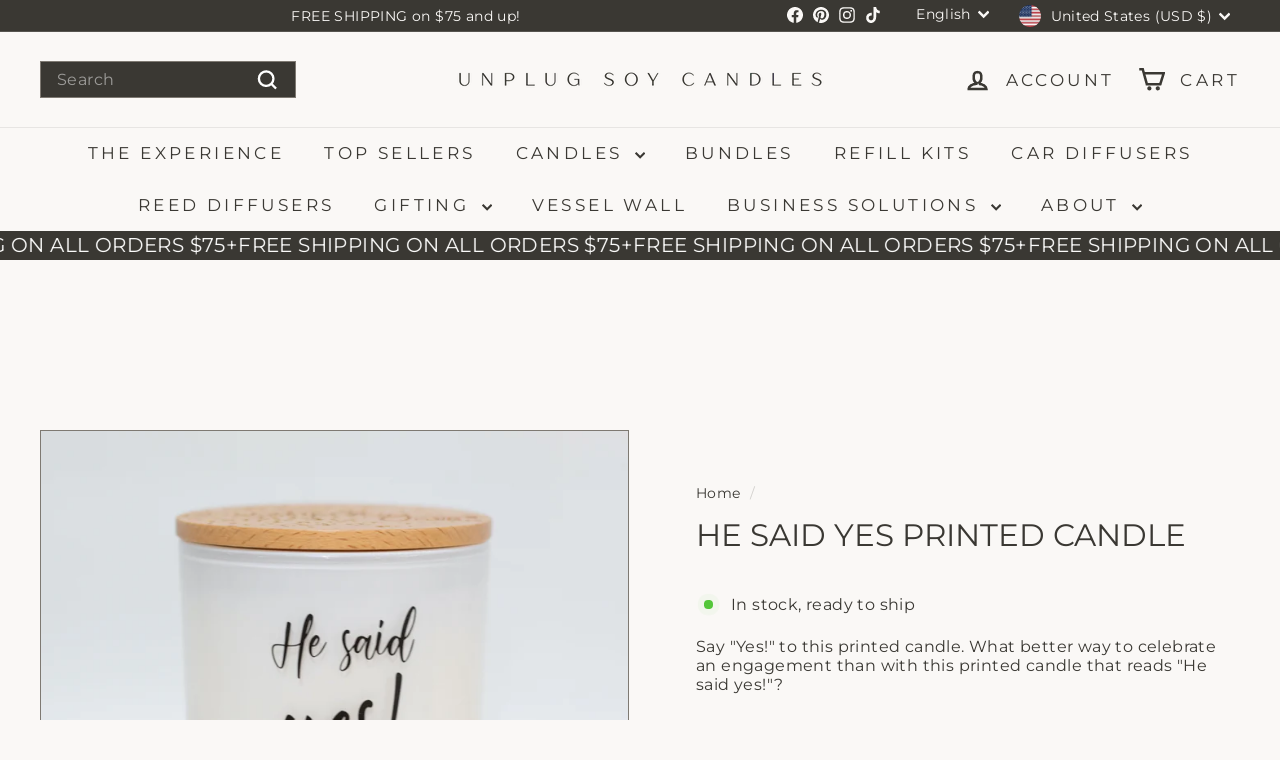

--- FILE ---
content_type: text/javascript; charset=utf-8
request_url: https://www.unplugsoycandles.com/products/he-said-yes-printed-candle.js
body_size: 1238
content:
{"id":7480612946146,"title":"HE SAID YES PRINTED CANDLE","handle":"he-said-yes-printed-candle","description":"\u003cp\u003e\u003cmeta charset=\"utf-8\"\u003eSay \"Yes!\" to this printed candle. What better way to celebrate an engagement than with this printed candle that reads \"He said yes!\"? \u003c\/p\u003e\n\u003cp\u003e\u003cspan\u003e100% Pure Soy Wax | Premium Fragrance Oils | Lead-free cotton wick | 11.5 oz. | 75-80 hrs burn time | Includes \nwood lid\n | 3.5” W x 4” H\u003c\/span\u003e\u003c\/p\u003e","published_at":"2021-12-21T12:46:30-05:00","created_at":"2021-12-21T12:44:24-05:00","vendor":"Unplug Soy Candles","type":"","tags":["CELEBRATE"],"price":3600,"price_min":3600,"price_max":3600,"available":true,"price_varies":false,"compare_at_price":0,"compare_at_price_min":0,"compare_at_price_max":0,"compare_at_price_varies":false,"variants":[{"id":45732874420450,"title":"APPLES \u0026 MAPLE BOURBON","option1":"APPLES \u0026 MAPLE BOURBON","option2":null,"option3":null,"sku":"","requires_shipping":true,"taxable":true,"featured_image":null,"available":true,"name":"HE SAID YES PRINTED CANDLE - APPLES \u0026 MAPLE BOURBON","public_title":"APPLES \u0026 MAPLE BOURBON","options":["APPLES \u0026 MAPLE BOURBON"],"price":3600,"weight":907,"compare_at_price":0,"inventory_management":null,"barcode":"74420450","requires_selling_plan":false,"selling_plan_allocations":[]},{"id":45732874584290,"title":"BALSAM \u0026 CEDAR","option1":"BALSAM \u0026 CEDAR","option2":null,"option3":null,"sku":"","requires_shipping":true,"taxable":true,"featured_image":null,"available":true,"name":"HE SAID YES PRINTED CANDLE - BALSAM \u0026 CEDAR","public_title":"BALSAM \u0026 CEDAR","options":["BALSAM \u0026 CEDAR"],"price":3600,"weight":907,"compare_at_price":0,"inventory_management":null,"barcode":"74584290","requires_selling_plan":false,"selling_plan_allocations":[]},{"id":45732874649826,"title":"CRANBERRY CHUTNEY","option1":"CRANBERRY CHUTNEY","option2":null,"option3":null,"sku":"","requires_shipping":true,"taxable":true,"featured_image":null,"available":true,"name":"HE SAID YES PRINTED CANDLE - CRANBERRY CHUTNEY","public_title":"CRANBERRY CHUTNEY","options":["CRANBERRY CHUTNEY"],"price":3600,"weight":907,"compare_at_price":0,"inventory_management":null,"barcode":"74649826","requires_selling_plan":false,"selling_plan_allocations":[]},{"id":45732874846434,"title":"DATE NIGHT","option1":"DATE NIGHT","option2":null,"option3":null,"sku":"","requires_shipping":true,"taxable":true,"featured_image":null,"available":true,"name":"HE SAID YES PRINTED CANDLE - DATE NIGHT","public_title":"DATE NIGHT","options":["DATE NIGHT"],"price":3600,"weight":907,"compare_at_price":0,"inventory_management":null,"barcode":"74846434","requires_selling_plan":false,"selling_plan_allocations":[]},{"id":45732874911970,"title":"EUCALYPTUS SPRITZ","option1":"EUCALYPTUS SPRITZ","option2":null,"option3":null,"sku":"","requires_shipping":true,"taxable":true,"featured_image":null,"available":true,"name":"HE SAID YES PRINTED CANDLE - EUCALYPTUS SPRITZ","public_title":"EUCALYPTUS SPRITZ","options":["EUCALYPTUS SPRITZ"],"price":3600,"weight":907,"compare_at_price":0,"inventory_management":null,"barcode":"74911970","requires_selling_plan":false,"selling_plan_allocations":[]},{"id":45732874944738,"title":"EXOTIC CARDAMOM","option1":"EXOTIC CARDAMOM","option2":null,"option3":null,"sku":"","requires_shipping":true,"taxable":true,"featured_image":null,"available":true,"name":"HE SAID YES PRINTED CANDLE - EXOTIC CARDAMOM","public_title":"EXOTIC CARDAMOM","options":["EXOTIC CARDAMOM"],"price":3600,"weight":907,"compare_at_price":0,"inventory_management":null,"barcode":"74944738","requires_selling_plan":false,"selling_plan_allocations":[]},{"id":45732875337954,"title":"HAZELNUT COFFEE","option1":"HAZELNUT COFFEE","option2":null,"option3":null,"sku":"","requires_shipping":true,"taxable":true,"featured_image":null,"available":true,"name":"HE SAID YES PRINTED CANDLE - HAZELNUT COFFEE","public_title":"HAZELNUT COFFEE","options":["HAZELNUT COFFEE"],"price":3600,"weight":907,"compare_at_price":0,"inventory_management":null,"barcode":"75337954","requires_selling_plan":false,"selling_plan_allocations":[]},{"id":45732875370722,"title":"HIBISCUS RAIN","option1":"HIBISCUS RAIN","option2":null,"option3":null,"sku":"","requires_shipping":true,"taxable":true,"featured_image":null,"available":true,"name":"HE SAID YES PRINTED CANDLE - HIBISCUS RAIN","public_title":"HIBISCUS RAIN","options":["HIBISCUS RAIN"],"price":3600,"weight":907,"compare_at_price":0,"inventory_management":null,"barcode":"75370722","requires_selling_plan":false,"selling_plan_allocations":[]},{"id":45732875403490,"title":"LAVENDER","option1":"LAVENDER","option2":null,"option3":null,"sku":"","requires_shipping":true,"taxable":true,"featured_image":null,"available":true,"name":"HE SAID YES PRINTED CANDLE - LAVENDER","public_title":"LAVENDER","options":["LAVENDER"],"price":3600,"weight":907,"compare_at_price":0,"inventory_management":null,"barcode":"75403490","requires_selling_plan":false,"selling_plan_allocations":[]},{"id":45732875436258,"title":"PEPPERMINT MOCHA","option1":"PEPPERMINT MOCHA","option2":null,"option3":null,"sku":"","requires_shipping":true,"taxable":true,"featured_image":null,"available":true,"name":"HE SAID YES PRINTED CANDLE - PEPPERMINT MOCHA","public_title":"PEPPERMINT MOCHA","options":["PEPPERMINT MOCHA"],"price":3600,"weight":907,"compare_at_price":0,"inventory_management":null,"barcode":"75436258","requires_selling_plan":false,"selling_plan_allocations":[]},{"id":45732875796706,"title":"PROHIBITION","option1":"PROHIBITION","option2":null,"option3":null,"sku":"","requires_shipping":true,"taxable":true,"featured_image":null,"available":true,"name":"HE SAID YES PRINTED CANDLE - PROHIBITION","public_title":"PROHIBITION","options":["PROHIBITION"],"price":3600,"weight":907,"compare_at_price":0,"inventory_management":null,"barcode":"75796706","requires_selling_plan":false,"selling_plan_allocations":[]},{"id":45732875895010,"title":"PROSECCO FIZZ","option1":"PROSECCO FIZZ","option2":null,"option3":null,"sku":"","requires_shipping":true,"taxable":true,"featured_image":null,"available":true,"name":"HE SAID YES PRINTED CANDLE - PROSECCO FIZZ","public_title":"PROSECCO FIZZ","options":["PROSECCO FIZZ"],"price":3600,"weight":907,"compare_at_price":0,"inventory_management":null,"barcode":"75895010","requires_selling_plan":false,"selling_plan_allocations":[]},{"id":45732875927778,"title":"PUMPKIN SPICE LATTE","option1":"PUMPKIN SPICE LATTE","option2":null,"option3":null,"sku":"","requires_shipping":true,"taxable":true,"featured_image":null,"available":true,"name":"HE SAID YES PRINTED CANDLE - PUMPKIN SPICE LATTE","public_title":"PUMPKIN SPICE LATTE","options":["PUMPKIN SPICE LATTE"],"price":3600,"weight":907,"compare_at_price":0,"inventory_management":null,"barcode":"75927778","requires_selling_plan":false,"selling_plan_allocations":[]},{"id":45732875960546,"title":"SEA SALT","option1":"SEA SALT","option2":null,"option3":null,"sku":"","requires_shipping":true,"taxable":true,"featured_image":null,"available":true,"name":"HE SAID YES PRINTED CANDLE - SEA SALT","public_title":"SEA SALT","options":["SEA SALT"],"price":3600,"weight":907,"compare_at_price":0,"inventory_management":null,"barcode":"75960546","requires_selling_plan":false,"selling_plan_allocations":[]},{"id":45732875993314,"title":"SUEDE","option1":"SUEDE","option2":null,"option3":null,"sku":"","requires_shipping":true,"taxable":true,"featured_image":null,"available":true,"name":"HE SAID YES PRINTED CANDLE - SUEDE","public_title":"SUEDE","options":["SUEDE"],"price":3600,"weight":907,"compare_at_price":0,"inventory_management":null,"barcode":"75993314","requires_selling_plan":false,"selling_plan_allocations":[]},{"id":45732876124386,"title":"SUGARED CITRUS","option1":"SUGARED CITRUS","option2":null,"option3":null,"sku":"","requires_shipping":true,"taxable":true,"featured_image":null,"available":true,"name":"HE SAID YES PRINTED CANDLE - SUGARED CITRUS","public_title":"SUGARED CITRUS","options":["SUGARED CITRUS"],"price":3600,"weight":907,"compare_at_price":0,"inventory_management":null,"barcode":"76124386","requires_selling_plan":false,"selling_plan_allocations":[]},{"id":45732876222690,"title":"TEAKWOOD \u0026 TOBACCO","option1":"TEAKWOOD \u0026 TOBACCO","option2":null,"option3":null,"sku":"","requires_shipping":true,"taxable":true,"featured_image":null,"available":true,"name":"HE SAID YES PRINTED CANDLE - TEAKWOOD \u0026 TOBACCO","public_title":"TEAKWOOD \u0026 TOBACCO","options":["TEAKWOOD \u0026 TOBACCO"],"price":3600,"weight":907,"compare_at_price":0,"inventory_management":null,"barcode":"76222690","requires_selling_plan":false,"selling_plan_allocations":[]},{"id":45732876583138,"title":"VANILLA BRÛLÉE","option1":"VANILLA BRÛLÉE","option2":null,"option3":null,"sku":"","requires_shipping":true,"taxable":true,"featured_image":null,"available":true,"name":"HE SAID YES PRINTED CANDLE - VANILLA BRÛLÉE","public_title":"VANILLA BRÛLÉE","options":["VANILLA BRÛLÉE"],"price":3600,"weight":907,"compare_at_price":0,"inventory_management":null,"barcode":"76583138","requires_selling_plan":false,"selling_plan_allocations":[]},{"id":45732876615906,"title":"VINTAGE MOSS","option1":"VINTAGE MOSS","option2":null,"option3":null,"sku":"","requires_shipping":true,"taxable":true,"featured_image":null,"available":true,"name":"HE SAID YES PRINTED CANDLE - VINTAGE MOSS","public_title":"VINTAGE MOSS","options":["VINTAGE MOSS"],"price":3600,"weight":907,"compare_at_price":0,"inventory_management":null,"barcode":"76615906","requires_selling_plan":false,"selling_plan_allocations":[]},{"id":45732876910818,"title":"WHITE TEA","option1":"WHITE TEA","option2":null,"option3":null,"sku":"","requires_shipping":true,"taxable":true,"featured_image":null,"available":true,"name":"HE SAID YES PRINTED CANDLE - WHITE TEA","public_title":"WHITE TEA","options":["WHITE TEA"],"price":3600,"weight":907,"compare_at_price":0,"inventory_management":null,"barcode":"76910818","requires_selling_plan":false,"selling_plan_allocations":[]}],"images":["\/\/cdn.shopify.com\/s\/files\/1\/2282\/3603\/products\/IMG_2634.jpg?v=1640108770"],"featured_image":"\/\/cdn.shopify.com\/s\/files\/1\/2282\/3603\/products\/IMG_2634.jpg?v=1640108770","options":[{"name":"FRAGRANCE","position":1,"values":["APPLES \u0026 MAPLE BOURBON","BALSAM \u0026 CEDAR","CRANBERRY CHUTNEY","DATE NIGHT","EUCALYPTUS SPRITZ","EXOTIC CARDAMOM","HAZELNUT COFFEE","HIBISCUS RAIN","LAVENDER","PEPPERMINT MOCHA","PROHIBITION","PROSECCO FIZZ","PUMPKIN SPICE LATTE","SEA SALT","SUEDE","SUGARED CITRUS","TEAKWOOD \u0026 TOBACCO","VANILLA BRÛLÉE","VINTAGE MOSS","WHITE TEA"]}],"url":"\/products\/he-said-yes-printed-candle","media":[{"alt":"he said yes printed candle","id":28880640999650,"position":1,"preview_image":{"aspect_ratio":1.0,"height":3386,"width":3386,"src":"https:\/\/cdn.shopify.com\/s\/files\/1\/2282\/3603\/products\/IMG_2634.jpg?v=1640108770"},"aspect_ratio":1.0,"height":3386,"media_type":"image","src":"https:\/\/cdn.shopify.com\/s\/files\/1\/2282\/3603\/products\/IMG_2634.jpg?v=1640108770","width":3386}],"requires_selling_plan":false,"selling_plan_groups":[]}

--- FILE ---
content_type: text/javascript
request_url: https://www.unplugsoycandles.com/cdn/shop/t/15/assets/init-globals.js?v=181475641737567220961759332446
body_size: -510
content:
import"@archetype-themes/scripts/config";import{init as collapsiblesInit}from"@archetype-themes/scripts/modules/collapsibles";import"@archetype-themes/scripts/modules/animation-observer";import"@archetype-themes/scripts/helpers/rte";import"@archetype-themes/scripts/modules/tool-tip";import"@archetype-themes/scripts/modules/tool-tip-trigger";import Animape from"@archetype-themes/scripts/vendors/animape";theme.initGlobals=function(){collapsiblesInit(),theme.animationObserver(),theme.rteInit(),new Animape({distance:150}).init()};
//# sourceMappingURL=/cdn/shop/t/15/assets/init-globals.js.map?v=181475641737567220961759332446


--- FILE ---
content_type: text/javascript
request_url: https://cdn.shopify.com/extensions/019bfeaf-9de3-7c16-9ed9-38b5b9dbe4bb/appatticserver-377/assets/easy-bundle-min.js
body_size: 21197
content:
let DEFAULT_addToCartBtnSelectorsApp4Ext='input[name="add"], button[name="add"], form[action*="/cart/add"] input[type="submit"], form[action*="/cart/add"] button[type="submit"], form[action*="/cart/add"] button:not([type="button"]), form[action*="/cart/add"] .gbbExt__add-to-cart',DEFAULT_checkoutBtnSelectorsApp4Ext='button[name="checkout"], input[name="checkout"], form[action*="/cart"] a[href="/checkout"], a[href="/checkout"], form[action="/cart"] input[type="submit"][name="checkout"], form[action="/cart"] button[type="submit"][name="checkout"]',DEFAULT_quantityBtnSelectorsApp4Ext=".ajaxcart__qty,quantity-input .quantity,.product-form__input, .product-form__quantity ",DEFAULT_sideCartSelectorsApp4Ext=".cart-notification,cart-notification,.cart-notification-wrapper,#cart-notification, #CartDrawer, .drawer, .drawer-cover, .Drawer",DEFAULT_buyNowBtnApp4Ext=".shopify-payment-button__button, .shopify-payment-button__button--unbranded",DEFAULT_cartFormApp4Ext='form[action="/cart"], form[action="/cart/"], form[action="cart"]',DEFAULT_cartItemSelectorAppExt=".cart-item",DEFAULT_cartItemRemoveParentSelectorAppExt="cart-remove-button",DEFAULT_cartItemRemoveSelectorAppExt="",DEFAULT_cartItemQuantityBtnSelectorsAppExt="",DEFAULT_productCardWrapperSelectorsAppExt=".product-card-wrapper, .product-card-item";var gbbExtUtils={f:{}};window.gbbExtUtils=gbbExtUtils,gbbExtUtils.f.checkBundleBuilderProduct=function(){return!!(meta&&meta.product&&meta.product.type&&meta.product.type.includes("Bundle")||meta&&meta.product&&meta.product.vendor&&meta.product.vendor.includes("Bundle"))},gbbExtUtils.f.loadScript=function(t,e){var n=document.createElement("script");n.type="text/javascript",n.src=t,document.getElementsByTagName("head")[0].appendChild(n),n.onload=function(){e()}},gbbExtUtils.f.loadJquery=function(){if(new Date(gbbExt.settings?.merchantInfo?.createdAt)>=new Date("2025-06-01"))return;let t=!1;("undefined"==typeof jQuery||1.9>parseFloat(jQuery.fn.jquery))&&(t=!0),"undefined"!=typeof jQuery&&null==jQuery.post&&(t=!0),t?gbbExtUtils.f.loadScript("https://ajax.googleapis.com/ajax/libs/jquery/3.5.1/jquery.min.js",function(){gbbExtJquery=jQuery.noConflict(!0),gbbExt.$=gbbExtJquery}):gbbExt.$=jQuery};var gbbExt={debug:[],version:1.2,state:{submitted:"",product_added:"",page_type:"",insertWrapperOnPage:[],cartData:void 0,isOverWriteBuyNowBtnTriggered:!1,timer:void 0,freeGiftcardPopupModalTriggered:!1,atleastOneProduct:{},CONSTANT_DEBUG_FLAG:void 0,overWriteParentProductPages:["collection","search","HOME"],overWriteParentProductOnCurrentPage:!1,forceRecheckOverwrittenProductCards:!1,currentVariantId:null,GLOBAL_SETTINGS_S3_URL:`https://gift-box-builder-app4.s3.us-east-2.amazonaws.com/tempCartSettings/${window.Shopify.shop}.json?nocache=${Date.now()}`,GLOBAL_SETTINGS_CDN_URL:`https://d3ks0ngva6go34.cloudfront.net/tempCartSettings/${window.Shopify.shop}.json`},constants:{themesIds:{DAWN_THEME:887,VENTURE_THEME:775,EXPRESS_THEME:885,CRAVE_THEME:1363,SENSE_THEME:1356,CRAFT_THEME:1368},assetUrls:{MIX_AND_MATCH_JS:"https://d1712zxri13o2p.cloudfront.net/product-page-bundle/##awsFolderEnpoint##/active/mixAndMatchBundle.js",MIX_AND_MATCH_CSS:"https://d1712zxri13o2p.cloudfront.net/product-page-bundle/##awsFolderEnpoint##/active/mixAndMatchBundle.css",MIX_AND_MATCH_JS_MINIFIED:"https://d1712zxri13o2p.cloudfront.net/product-page-bundle/##awsFolderEnpoint##/active/easy-bundle-product-page-min.js",MIX_AND_MATCH_CSS_MINIFIED:"https://d1712zxri13o2p.cloudfront.net/product-page-bundle/##awsFolderEnpoint##/active/easy-bundle-product-page-min.css"}},importExternalScript:async function(t){if("date-flatpickr"===t)await new Promise(function(t,e){try{document.body.appendChild(document.createElement("script")).src="https://cdn.jsdelivr.net/npm/flatpickr@4.6.13/dist/flatpickr.min.js",setTimeout(function(){gbbExt.utility.debugConsole("resolved just now"),t()},1e3)}catch(t){gbbExt.utility.debugConsole(t),e()}})},settings:{},selectors:{},cartInterval:"",productinterval:"",f:{bootstrap:function(t){console.log("bootstap"),gbbExt.f.initThemeCSS(),gbbExt.f.globalListener(t),gbbExt.f.syncBundlePayloadsInLocalStorageWithCart()},initThemeCSS:function(){},getSettings:async function(){try{if(gbbExt.utility.debugConsole("GET setting of giftboxbuilder ext fired"),window?.easybundles_ext_data&&window.easybundles_ext_data.userData)return window.easybundles_ext_data;const t=await gbbExt.f.getSettingsFromS3OrR2();return window.easybundles_ext_data=t,gbbExt.browser.emitCustomEvent({eventName:"gbbExt-data-fetched",bubbles:!0,cancelable:!1}),t}catch(t){throw gbbExt.utility.debugConsole("Error inside getSettings - giftBoxLogicv1",t),t}},getSettingsFromS3OrR2:async function(){try{const t="gbbExt.useS3ForSettings";if("true"===localStorage.getItem(t)){return await gbbExt.f.getSettingsFromS3WithFallback()}try{const t=new Promise((t,e)=>{setTimeout(()=>{e(new Error("R2 fetch timed out after 3 seconds."))},3e3)});return await Promise.race([gbbExt.f.getSettingsFromR2(),t])}catch(e){localStorage.setItem(t,"true"),gbbExt.utility.debugConsole("R2 fetch timed out after 3 seconds. Falling back to S3",e);return await gbbExt.f.getSettingsFromS3WithFallback()}}catch(t){throw gbbExt.utility.debugConsole("Error inside getSettings -> getSettingsFromS3OrR2",t),t}},getSettingsFromR2:async function(){try{const t=window.Shopify.shop;gbbExt.utility.debugConsole("GET setting from r2 fired");const e=await fetch(`https://giftbox.giftkartcdn.app/tempCartSettings/${t}.json?nocache=${Date.now()}`),n=await e.json();return n.userData?(gbbExt.utility.debugConsole("success-data from R2",n),n):(gbbExt.utility.debugConsole("Error inside getSettingsFromR2. R2 returned invalid data. Trying S3"),await gbbExt.f.getSettingsFromS3WithFallback())}catch(t){return gbbExt.utility.debugConsole("Error inside getSettingsFromR2. Trying S3",t),await gbbExt.f.getSettingsFromS3WithFallback()}},getSettingsFromS3WithFallback:async function(){try{window.Shopify.shop;gbbExt.utility.debugConsole("GET setting from s3 fired");const t=await fetch(gbbExt.state.GLOBAL_SETTINGS_S3_URL),e=await t.json();return e.userData&&gbbExt.utility.debugConsole("success-data from S3",e),e}catch(t){return gbbExt.utility.debugConsole("Error inside getSettings -> getSettingsFromS3WithFallback",t),await gbbExt.f.getSettingsFromBuilderlink()}},getSettingsFromBuilderlink:async function(){try{gbbExt.utility.debugConsole("GET setting from builderlink fired");const t=await fetch(`/apps/gbb/builderlinks?shop=${window.Shopify.shop}`),e=await t.json();return 200===e.responseCode&&gbbExt.utility.debugConsole("success-data from builderlink",e?.data),200===e.responseCode?e?.data:e}catch(t){throw gbbExt.utility.debugConsole("Error inside getSettings -> getSettingsFromBuilderlink",t),t}},setSettings:function(t){var e={SERVER_URL:t.SERVER_URL,app:{disableApp:t.userData.customSettings.disableApp||!1,disableSideCart:t.userData.customSettings.disableSideCart||!1,refreshProductPageOnGiftWrap:t.userData.customSettings.refreshProductPageOnGiftWrap||!1,addToCartBtnSelectors:t.userData.customSettings.addToCartBtnSelectors||DEFAULT_addToCartBtnSelectorsApp4Ext,checkoutBtnSelectors:t.userData.customSettings.checkoutBtnSelectors||DEFAULT_checkoutBtnSelectorsApp4Ext,sideCartCheckoutBtnSelectors:t.userData.customSettings.sideCartCheckoutBtnSelectors||DEFAULT_checkoutBtnSelectorsApp4Ext,overWriteCheckoutBtn:t.userData.customSettings.overWriteCheckoutBtn||!1,quantityBtnSelectors:t.userData.customSettings.quantityBtnSelectors||DEFAULT_quantityBtnSelectorsApp4Ext,sideCartSelectors:t.userData.customSettings.sideCartSelectors||DEFAULT_sideCartSelectorsApp4Ext,isCartIntegrationEnabled:t.userData.customSettings.isCartIntegrationEnabled||!1,cartItemSelectors:t.userData.customSettings.cartItemSelectors||DEFAULT_cartItemSelectorAppExt,cartItemRemoveParentSelectors:t.userData.customSettings.cartItemRemoveParentSelectors||DEFAULT_cartItemRemoveParentSelectorAppExt,cartItemRemoveSelectors:t.userData.customSettings.cartItemRemoveSelectors||DEFAULT_cartItemRemoveSelectorAppExt,cartItemQuantityBtnSelectors:t.userData.customSettings.cartItemQuantityBtnSelectors||DEFAULT_cartItemQuantityBtnSelectorsAppExt,productCardSelectors:t.userData.customSettings.productCardSelectors,productCardOverWriteBtnSelectors:t.userData.customSettings.productCardOverWriteBtnSelectors,productCardPriceSelectors:t.userData.customSettings.productCardPriceSelectors??'[class*="price"]',variantIdInputSelector:t.userData.customSettings.variantIdInputSelector??"form [name='id']",customCartIntegrationScript:t.userData.customSettings.customCartIntegrationScript||null,activeVariantCodes:t.userData.customSettings.activeVariantCodes||"123456789",showBranding:t.userData.customSettings.showBranding,buyNowBtn:t.userData.customSettings.buyNowBtn||DEFAULT_buyNowBtnApp4Ext,customStyle:t.userData.customSettings.customStyle||null,customThemeIntegrationScript:t.userData?.customSettings?.customThemeIntegrationScript||null,enableCustomThemeIntegrationScript:t?.userData?.customSettings?.enableCustomThemeIntegrationScript||!1,useLinkProductAsDefaultProduct:t?.userData?.customSettings?.useLinkProductAsDefaultProduct||!1,checkIfShowBundleAsProductEnabled:t?.userData?.customSettings?.checkIfShowBundleAsProductEnabled||!1,selectorToRenderBundleProduct:t?.userData?.customSettings?.selectorToRenderBundleProduct||"",selectorToRenderBundleProductOnSideCart:t?.userData?.customSettings?.selectorToRenderBundleProductOnSideCart||"",selectorToRenderBundlePostionOnCart:t?.userData?.customSettings?.selectorToRenderBundlePostionOnCart||"Over",selectorToRenderBundlePostionOnSideCart:t?.userData?.customSettings?.selectorToRenderBundlePostionOnSideCart||"Over",listOfBundleIdsForDummyProductAsDefault:t?.userData?.customSettings?.listOfBundleIdsForDummyProductAsDefault||[],customStyleForDummyProductPage:t?.userData?.customSettings?.customStyleForDummyProductPage||null,overWriteDummyProductsLinkOnCollectionPages:t?.userData?.customSettings?.overWriteDummyProductsLinkOnCollectionPages||!1,selectorToRenderBundleUpsell:t?.userData?.customSettings?.selectorToRenderBundleUpsell||t.userData.customSettings.addToCartBtnSelectors||DEFAULT_addToCartBtnSelectorsApp4Ext,showBundleUpsellRedirectLoadingBtnText:t?.userData?.customSettings?.showBundleUpsellRedirectLoadingBtnText,customSelectorToRenderFullPageBundle:t?.userData?.customSettings?.customSelectorToRenderFullPageBundle||"",isPrefetchingBundleAssetsAllowed:t?.userData?.customSettings?.isPrefetchingBundleAssetsAllowed??!0,isLoadMixAndMatchAssetsFromS3Enabled:t?.userData?.customSettings?.isLoadMixAndMatchAssetsFromS3Enabled??!1,isLoadJqueryEnabled:t?.userData?.customSettings?.isLoadJqueryEnabled??!1,overWriteParentProductButtonWithBundleLink:t?.userData?.customSettings?.overWriteParentProductButtonWithBundleLink,disableATCBtnOnDummyProductPageIfOutOfStock:t?.userData?.customSettings?.disableATCBtnOnDummyProductPageIfOutOfStock??!1,isConsolidatedDesignEnabled:t?.userData?.customSettings?.isConsolidatedDesignEnabled??!1,removeStandaloneParentProductInCart:t?.userData?.customSettings?.removeStandaloneParentProductInCart??{},disableApiCallListen:t?.userData?.customSettings?.disableApiCallListen||!1,disableFetchApiCallListen:t?.userData?.customSettings?.disableFetchApiCallListen||!1,disableAjaxApiCallListen:t?.userData?.customSettings?.disableAjaxApiCallListen||!1,disableXMLHttpApiCallListen:t?.userData?.customSettings?.disableXMLHttpApiCallListen||!1,blockBundlePropertyChangeRequests:t?.userData?.customSettings?.blockBundlePropertyChangeRequests??!1,isAutoPlaceFullPageBundleEnabled:t?.userData?.customSettings?.isAutoPlaceFullPageBundleEnabled,showBundleUpsellBasedOnVariant:t?.userData?.customSettings?.showBundleUpsellBasedOnVariant??!1},pageCustomizationData:{bundleUpSellButtonBg:t?.pageCustomizationData?.generalSettings?.bundleUpSellButtonBg,bundleUpSellButtonBorderColor:t?.pageCustomizationData?.generalSettings?.bundleUpSellButtonBorderColor,bundleUpsellTextColor:t?.pageCustomizationData?.generalSettings?.bundleUpsellTextColor,bundleUpsellFontColor:t?.pageCustomizationData?.generalSettings?.bundleUpsellFontColor,buttonBorderRadius:t?.pageCustomizationData?.productCard.buttonBorderRadius??"5px",primaryTextColor:t?.pageCustomizationData?.stylePresets?.colors?.primaryTextColor??"#000",createdAt:t?.pageCustomizationData?.createdAt},merchantInfo:t.userData,languageData:t.languageData,allMixAndMatchBundlesData:t.mixAndMatchData??[]};let n=gbbExt.f.drivedSettings(t);e.bundleLinkProductIdMap=n.bundleLinkProductIdMap,e.bundleLinkProductHandleMap=n.bundleLinkProductHandleMap,e.bundleLinkVariantIdMap=n.bundleLinkVariantIdMap,e.bundleUpsellData=t.bundleUpsellData,e.bundleUpsellSettings=gbbExt.f.drivedSettingsForBundleUpsell(t),e.bundleLinkData=t.bundleLinkData,e.bundleLinkDataByBundleId=gbbExt.utility.convertArrayToObject(t.bundleLinkData,"bundleId"),e.allBundlesParentProductHandleMap=n.allBundlesParentProductHandleMap,gbbExt.settings=e,gbbExt.settings.allMixAndMatchBundleUpsellLinksData=gbbExt.f.getAllRelevantMixAndMatchBundleUpsellLinksData(t.mixAndMatchData)??[],gbbExt.utility.debugConsole("settings assigned"),gbbExt.browser.emitCustomEvent({eventName:"gbbExt-settings-initialized"})},drivedSettings:function(t){let e=new Map,n=new Map,r=new Map,o=new Map,a=new Map,i=t.bundleLinkData;for(let t=0;t<i.length;t++){let l=i[t];if(l.collectionsForBundleLink=[{collectionId:"281627754703",id:"281627754703",handle:"gifting-bundles-3",title:"Gifting bundles10",gid:"gid://shopify/Collection/281627754703"}],l.productsForBundleLink&&l.productsForBundleLink.length>0)for(let t=0;t<l.productsForBundleLink.length;t++){let o=l.productsForBundleLink[t];if(e.set(parseInt(o.productId),{productData:o,bundleId:l.bundleId}),n.set(o.handle,{productData:o,bundleId:l.bundleId}),o.variants&&o.variants.length>0)for(let t=0;t<o.variants.length;t++){let e=o.variants[t];r.set(parseInt(e.variantId),{variantData:e,bundleId:l.bundleId,productData:o})}}if(l.collectionsForBundleLink&&l.collectionsForBundleLink.length>0)for(let t=0;t<l.collectionsForBundleLink.length;t++){let e=l.collectionsForBundleLink[t];o.set(e.handle,{collectionData:e,bundleId:l.bundleId}),a.set(parseInt(e.collectionId),{collectionData:e,bundleId:l.bundleId})}}const l=new Map;return[...t?.bundleLinkData??[],...t?.mixAndMatchData??[]].forEach(t=>{const e=t?.parentProductShopifyData?.handle;e&&l.set(e,t)}),{bundleLinkProductIdMap:e,bundleLinkProductHandleMap:n,bundleLinkVariantIdMap:r,bundleLinkCollectionHandleMap:o,bundleLinkCollectionIdMap:a,allBundlesParentProductHandleMap:l}},drivedSettingsForBundleUpsell:function(t){let e=new Map,n=new Map,r=new Map,o=new Map,a=new Map,i=[];["mt-audio.myshopify.com","lotalooks.myshopify.com"].includes(t?.userData?.shopName)?i=t.bundleLinkData?.filter(t=>t?.bundleUpsellConfig?.isEnabled):(i=t.bundleUpsellData,i=gbbExt.utility.convertObjectToArray(i));for(let l=0;l<i.length;l++){let s=i[l],d=s.bundleUpsellConfig.showOnSpecificProductPages,c=s.bundleUpsellConfig.showOnSpecificCollectionPages;if(d&&d.length>0)for(let o=0;o<d.length;o++){let a=d[o];const i=a?.variants??[],l=t?.userData?.customSettings?.showBundleUpsellBasedOnVariant??!1;if(i.length>0&&l)i.forEach(t=>{const e=parseInt(t?.variantId);let n=r.get(e);n||(n=[]),n.push({productData:a,bundleId:s.bundleId,widgetType:s.bundleUpsellConfig.widgetType}),r.set(e,n)});else if(e.get(parseInt(a.productId))){let t=e.get(parseInt(a.productId));t.push({productData:a,bundleId:s.bundleId,widgetType:s.bundleUpsellConfig.widgetType}),e.set(parseInt(a.productId),t)}else e.set(parseInt(a.productId),[{productData:a,bundleId:s.bundleId,widgetType:s.bundleUpsellConfig.widgetType}]);if(n.get(a.handle)){let t=n.get(a.handle);t.push({productData:a,bundleId:s.bundleId}),n.set(a.handle,t)}else n.set(a.handle,[{productData:a,bundleId:s.bundleId}])}if(c&&c.length>0)for(let t=0;t<c.length;t++){let e=c[t];if(o.get(e.handle)){let t=o.get(e.handle);t.push({collectionData:e,bundleId:s.bundleId}),o.set(e.handle,t)}else o.set(e.handle,[{collectionData:e,bundleId:s.bundleId}]);if(a.get(parseInt(e.collectionId))){let t=a.get(parseInt(e.collectionId));t.push({collectionData:e,bundleId:s.bundleId,widgetType:s.bundleUpsellConfig.widgetType}),a.set(parseInt(e.collectionId),t)}else a.set(parseInt(e.collectionId),[{collectionData:e,bundleId:s.bundleId,widgetType:s.bundleUpsellConfig.widgetType}])}}return{bundleUpsellProductIdMap:e,bundleUpsellProductHandleMap:n,bundleUpsellVariantIdMap:r,bundleUpsellCollectionHandleMap:o,bundleUpsellCollectionIdMap:a}},getAllRelevantMixAndMatchBundleUpsellLinksData:function(t){try{t=t??gbbExt.settings.allMixAndMatchBundlesData??[];const e=gbbExt.f.getProductPageId(),n=gbbExt.f.getSelectedVariant(),r=gbbExt.f.getThisProductsCollections(),o=[];for(let a of t){const t=a?.bundleUpsellConfig?.widgetConfiguration||{},i=t?.isEnabled||!1,l=t?.displayConfiguration?.showOnAllBundleProducts||!1,s=t?.displayConfiguration?.showOnSpecificProductPages?.length>0||!1,d=t?.displayConfiguration?.showOnSpecificCollectionPages?.length>0||!1;if(i&&a?.parentProductShopifyData?.id!=e){if(l){const t=Object.values(gbbExt.utility.getBundleCategoriesData(a)??{});t:for(let n of t){for(let t of n.products){if(t.productId==e){o.push(a);break t}}for(let t of n?.collectionsSelectedData??[]){if(r.find(e=>e.gid==t.id)){o.push(a);break t}}}}if(s){const r=t?.displayConfiguration?.showOnSpecificProductPages||[],i=gbbExt?.settings?.app?.showBundleUpsellBasedOnVariant??!1;let l=!1;for(let t of r){const r=t.productId==e;if(l=r&&i&&t?.variants?.length>0?t.variants.find(t=>{const e=t?.variantId;return n&&e==n}):r,l){o.push(a);break}}}if(d){const e=t?.displayConfiguration?.showOnSpecificCollectionPages||[];for(let t of e){const e=t.collectionId,n=r.find(t=>t.id==e);if(n){o.push(a);break}}}}}return o}catch(t){gbbExt.utility.debugConsole("error in getAllRelevantBundleLinksData => ",t)}},setSelectors:function(){let t=gbbExt.settings;gbbExt.selectors={addToCart:t.app.addToCartBtnSelectors,checkoutBtn:t.app.checkoutBtnSelectors,sideCartCheckoutBtn:t.app.sideCartCheckoutBtnSelectors,sideCartSelectors:t.app.sideCartSelectors,buyNowBtn:t.app.buyNowBtn,cartForm:t.app.cartForm,productPageWrapperV2:".gbbExtProductPageWrapperV2",cartPageWrapperV2:".gbbExtCartPageWrapperV2",gbbExtBundleUpsellWrapper:".gbbExtBundleUpsellWrapper",quantityBtnSelectors:t.app.quantityBtnSelectors,cartItemSelectors:t.app.cartItemSelectors,cartItemRemoveSelectors:t.app.cartItemRemoveSelectors,cartItemRemoveParentSelectors:t.app.cartItemRemoveParentSelectors,customCartIntegrationScript:t.app.customCartIntegrationScript,cartItemQuantityBtnSelectors:t.app.cartItemQuantityBtnSelectors,productCardSelectors:t.app.productCardSelectors,productCardOverWriteBtnSelectors:t.app.productCardOverWriteBtnSelectors,productCardPriceSelectors:t.app.productCardPriceSelectors}},setCustomStyling:function(){let t=gbbExt.settings.app.customStyle;if(t){var e=document.createElement("style");e.innerText=t,document.body.appendChild(e)}},getPageType:function(){return window.location.pathname.includes("/cart")&&!window.location.pathname.includes("/products")?"cart":window.location.pathname.includes("/products")?"product":window.location.pathname.includes("/collections")?"collection":window.location.pathname.includes("/search")?"search":window.location.pathname.includes("/")?"HOME":"undefined"!=typeof Shopify&&void 0!==Shopify.Checkout?"CHECKOUT":"PAGE_NOT_FOUND"},getProductPageHandle:function(){return"product"===gbbExt.state.page_type&&window.shopifyLiquidValuesApp4Ext&&window.shopifyLiquidValuesApp4Ext.product.handle?window.shopifyLiquidValuesApp4Ext.product.handle:"undefined"},getProductPageId:function(){return window.shopifyLiquidValuesApp4Ext&&window.shopifyLiquidValuesApp4Ext.product.productId?shopifyLiquidValuesApp4Ext.product.productId:meta&&meta.product&&meta.product.id?meta.product.id:"undefined"},getThisProductsCollections:function(){return window.shopifyLiquidValuesApp4Ext&&window.shopifyLiquidValuesApp4Ext?.product?.collections?window.shopifyLiquidValuesApp4Ext.product.collections:[]},getSelectedVariant:function(){if("product"===gbbExt.state.page_type){let t=gbbExt.settings.app.activeVariantCodes;if(t.indexOf("1")>=0){const t=Object.fromEntries(new URLSearchParams(location.search));if(t&&t.variant)return t.variant}if(t.indexOf("2")>=0&&ShopifyAnalytics&&ShopifyAnalytics.meta&&ShopifyAnalytics.meta.selectedVariantId)for(let t=0;t<ShopifyAnalytics.meta.product.variants.length;t++)if(ShopifyAnalytics.meta.product.variants[t].id==ShopifyAnalytics.meta.selectedVariantId)return ShopifyAnalytics.meta.selectedVariantId;return t.indexOf("3")>=0&&document.querySelector('[name="id"]')&&document.querySelector('[name="id"]').value?document.querySelector('[name="id"]').value:t.indexOf("4")>=0&&shopifyLiquidValuesApp4Ext.selected_or_first_available_variant?shopifyLiquidValuesApp4Ext.selected_or_first_available_variant.id:void 0}},checkIfCurrentSelectedVariantIsAvailable:function(){try{const t=gbbExt.f.getSelectedVariant(),e=window?.shopifyLiquidValuesApp4Ext?.product?.productData;if(t&&e?.available){const n=(e?.variants??[]).find(e=>e.id==t);return n?.available}return!1}catch(t){return gbbExt.utility.debugError("error inside checkIfCurrentSelectedVariantIsAvailable",t),!1}},getProductQuantity:function(){return document.querySelector('[name="quantity"]')&&document.querySelector('[name="quantity"]').value&&Number(document.querySelector('[name="quantity"]').value)?Number(document.querySelector('[name="quantity"]').value):1},getElements:function(t){return{gwmGiftMsgAndWrapWrapperParent:gbbExt.domUtils.parseHTML('<div class="gwmGiftMsgAndWrapHeader"><div class="gwmGiftMsgAndWrapHeaderItem"><label for="gwm-gift-wrapping" class="gwmGiftMsgAndWrapWrapperInnerEle"><input id="gwm-gift-wrapping" class="gwmGiftOptionsCheckbox" type="checkbox" name="addGiftOptions"><span class="gwmCustomWrapCheckboxCheckmark"></span><div class="gwmGiftMsgAndWrapWrapperInnerEleHeading"></div></label> </div></div>'),gwmCartGiftMsgAndWrapWrapperParent:gbbExt.domUtils.parseHTML('<div class="gwmCartGiftMsgAndWrapHeader"><div class="gwmCartGiftMsgAndWrapHeaderItem"><label for="gwm-gift-wrapping" class="gwmGiftMsgAndWrapWrapperInnerEle"><input id="gwm-gift-wrapping" class="gwmGiftOptionsCheckbox" type="checkbox" name="addGiftOptions"><span class="gwmCustomWrapCheckboxCheckmark"></span><div class="gwmGiftMsgAndWrapWrapperInnerEleHeading"></div></label></div></div>'),gbbExtGiftMsgAndWrapWrapperParent:gbbExt.domUtils.parseHTML('<div class="gbbExtLinkToBundlePageHeader"><div class="gbbExtLinkToBundlePageHeaderItem"><label for="gbbExt-modal" class="gbbExtLinkToBundlePageInnerEle"><input id="gbbExt-modal" class="gbbExtLinkToBundlePageCheckbox" type="checkbox" name="addGiftOptions"><span class="gbbExtLinkToBundlePageCheckboxCheckmark"></span><div class="gbbExtLinkToBundlePageInnerEleHeading"></div></label> </div></div>'),gbbExtGiftMsgAndWrapWrapperParentV2:gbbExt.domUtils.parseHTML('<div class="gbbExtLinkToBundlePageHeader"><div class="gbbExtLinkToBundlePageHeaderItem"><label for="gbbExt-gift-wrapping" class="gbbExtLinkToBundlePageInnerEle"><input id="gbbExt-gift-wrapping" class="gbbExtLinkToBundlePageCheckbox" type="checkbox" name="addGiftOptions"><span class="gbbExtLinkToBundlePageCheckboxCheckmark"></span><div class="gbbExtLinkToBundlePageInnerEleHeading"></div></label> </div></div>'),gbbExtCartGiftMsgAndWrapWrapperParent:gbbExt.domUtils.parseHTML('<div class="gbbExtCartGiftOptionsPageEleHeader"><div class="gbbExtCartGiftOptionsPageEleHeaderItem"><label for="gbbExt-gift-wrapping" class="gbbExtLinkToBundlePageInnerEle"><input id="gbbExt-gift-wrapping" class="gbbExtLinkToBundlePageCheckbox" type="checkbox" name="addGiftOptions"><span class="gbbExtLinkToBundlePageCheckboxCheckmark"></span><div class="gbbExtLinkToBundlePageInnerEleHeading"></div></label></div></div>'),gbbExtBundleUpsellWrapper:gbbExt.domUtils.parseHTML('<div class="gbbExtBundleUpsellWrapper"></div>'),cartPageWrapperV2:gbbExt.domUtils.parseHTML('<div class="gbbExtPageWrapper gbbExtCartPageWrapperV2"> <div class="gbbExtCartGiftOptionsPageEleWrapper"></div><div class="gwmCartGiftMsgAndWrapWrapper"></div><div class="gwmCartGiftMessageWrapper"></div></div>'),productPageWrapperV2:gbbExt.domUtils.parseHTML('<div class="gbbExtPageWrapper gbbExtProductPageWrapperV2"> <div class="gbbExtLinkToBundlePageWrapper"></div>  <div class="gwmGiftMsgAndWrapWrapper"></div><div class="gwmGiftMessageWrapper"></div> </div>'),addToCartButtonCloned:void 0,addToCartBtn:document.querySelectorAll(gbbExt.selectors.addToCart),checkoutBtn:document.querySelectorAll(gbbExt.selectors.checkoutBtn),buyNowBtn:document.querySelectorAll(gbbExt.selectors.buyNowBtn),cartForm:document.querySelectorAll(gbbExt.selectors.cartForm)}},initialize:async function(){let t=await gbbExt.f.getSettings();return gbbExt.f.executeCustomScriptAfterExtensionDataLoad(t),gbbExt.state.page_type=gbbExt.f.getPageType(),gbbExt.f.setSettings(t),gbbExtUtils.f.loadJquery(),gbbExt.f.setSelectors(),gbbExt.f.setCustomStyling(),gbbExt.elements=gbbExt.f.getElements(gbbExt.settings),""!==gbbExt.state.page_type&&(gbbExt.utility.setLanguageLocale(),gbbExt.browser.emitCustomEvent({eventName:"gbbExt-initialized"}),gbbExt.gbbExtAutoPlaceBundleOnProductPage.f.init(),gbbExt.f.bootstrap(gbbExt.settings))},globalListener:async function(t){let e=!1;t.app.disableApp||("product"===gbbExt.state.page_type&&(gbbExt.productPage.init(t),gbbExt.customEvents.f.listenToVariantChange()),"collection"===gbbExt.state.page_type&&gbbExt.collectionPage.init(t),"search"===gbbExt.state.page_type&&gbbExt.searchPage.init(t),gbbExt.settings.app.checkIfShowBundleAsProductEnabled&&gbbExt.gbbExtBundleProductInCart.init(t),gbbExt.settings.app.enableCustomThemeIntegrationScript&&gbbExt.f.executeCustomThemeIntegrationScript(),gbbExt.interceptors.f.listenForAPICalls(),gbbExt.f.observeCartChanges(),setInterval(async()=>{if(!e){if(e=!0,"product"===gbbExt.state.page_type&&gbbExt.gbbExtLinkToBundlePage.state.isBundleProductPage&&!gbbExt.gbbExtLinkToBundlePage.state.addToCartClicked&&(gbbExt.gbbExtLinkToBundlePage.f.addToCartButtonOverwrite(),gbbExt.gbbExtLinkToBundlePage.f.changeAddToCartButtonText(gbbExt.settings.languageData.general.selectBundleProductsText.value),gbbExt.gbbExtLinkToBundlePage.f.buyNowButtonOverwrite()),"product"===gbbExt.state.page_type&&gbbExt.gbbExtBundleUpsell.f.insertWrapperOnPage(),gbbExt.settings.app.isCartIntegrationEnabled&&(t.app.disableSideCart?"cart"===gbbExt.state.page_type&&await gbbExt.utility.checkAndReinitialzeCart():await gbbExt.utility.checkAndReinitialzeCart()),gbbExt.settings.app.checkIfShowBundleAsProductEnabled){document.querySelectorAll(".gbbExtBundlesHTMLContainer").length>0||gbbExt.gbbExtBundleProductInCart.init(gbbExt.settings)}if(("cart"===gbbExt.state.page_type||"product"===gbbExt.state.page_type)&&t.app.overWriteCheckoutBtn){let t=gbbExt.selectors.checkoutBtn,e=gbbExt.selectors.sideCartCheckoutBtn;t&&gbbExt.gbbCartPageExt.f.overWriteCheckoutBtn(t),e&&gbbExt.gbbCartPageExt.f.overWriteCheckoutBtn(e)}"collection"===gbbExt.state.page_type&&gbbExt.collectionPage.f.overWriteDummyProductLinksWithBundleLink();const n=gbbExt.state.overWriteParentProductOnCurrentPage,r=gbbExt.state.overWriteParentProductPages;(n||r.includes(gbbExt.state.page_type))&&gbbExt.utility.overWriteParentProductLinkWithBundleLink(),gbbExt.gbbExtBundleProductInCart.f.registerEvents(),e=!1}},1e3))},executeCustomThemeIntegrationScript:function(){try{let customThemeIntegrationScript=gbbExt.settings.app.customThemeIntegrationScript;customThemeIntegrationScript&&eval(customThemeIntegrationScript)}catch(t){gbbExt.utility.debugConsole("error in executeCustomThemeIntegrationScript",t)}},executeCustomScriptAfterExtensionDataLoad:function(tmpCartSettings){try{const executeCustomScriptAfterExtensionDataLoad=tmpCartSettings.userData?.customSettings?.executeCustomScriptAfterExtensionDataLoad;executeCustomScriptAfterExtensionDataLoad?.trim()&&(gbbExt.utility.debugConsole("executing -> executeCustomScriptAfterExtensionDataLoad"),eval(executeCustomScriptAfterExtensionDataLoad))}catch(t){gbbExt.utility.debugConsole("error in executeCustomScriptAfterExtensionDataLoad => ",t)}},syncBundlePayloadsInLocalStorageWithCart:async function(){try{const t=await gbbExt.utility.getCart();if(t){const e=t?.items??[],n=localStorage.getItem("_gbbExtBundlesAddedOnCart");let r=n?JSON.parse(n):{};Object.keys(r).forEach(t=>{e.some(e=>e?.properties?._originalOfferId==t)||delete r[t]}),localStorage.setItem("_gbbExtBundlesAddedOnCart",JSON.stringify(r))}}catch(t){gbbExt.utility.debugConsole("error in syncBundlePayloadsInLocalStorageWithCart",t),localStorage.removeItem("_gbbExtBundlesAddedOnCart")}},observeCartChanges:async function(){try{new PerformanceObserver(t=>{t.getEntries().forEach(async t=>{const e=["xmlhttprequest","fetch"].includes(t.initiatorType),n=/\/cart\//.test(t.name);e&&n&&(gbbExt.f.validateAndRemoveStandaloneParentProductInCart(),gbbExt.browser.emitCustomEvent({eventName:"gbbExt-shopify-cart-changed",bubbles:!0,cancelable:!1}))})}).observe({entryTypes:["resource"]})}catch(t){gbbExt.utility.debugConsole("error in observeCartChanges",t)}},validateAndRemoveStandaloneParentProductInCart:async function(){try{const removeStandaloneParentProductInCart=gbbExt.settings.app.removeStandaloneParentProductInCart;if(!removeStandaloneParentProductInCart?.isEnabled)return;const cartData=await gbbExt.utility.getCart(),allBundles=[...gbbExt.settings?.bundleLinkData??[],...gbbExt.settings?.allMixAndMatchBundlesData??[]],allBundlesParentVariantId=allBundles.map(t=>t.parentProductVariantId?.replace("gid://shopify/ProductVariant/","")).filter(t=>t),allBundlesParentProductId=allBundles.map(t=>t?.parentProductShopifyData?.id).filter(t=>t),cartItems=cartData?.items??[];let isStandaloneParentProductRemoved=!1;for(let t of cartItems){const e=allBundlesParentVariantId.includes(t.id?.toString()),n=allBundlesParentProductId.includes(t.product_id);(e||n)&&(t.has_components&&(t.properties?._originalOfferId||t.properties?._EasyBundleId||t.properties?._bundleOfferId)||(await gbbExt.utility.changeCart({id:t.key,quantity:0}),isStandaloneParentProductRemoved=!0))}if(isStandaloneParentProductRemoved){const afterRemovalCustomScript=removeStandaloneParentProductInCart?.afterRemovalScript;afterRemovalCustomScript?eval(afterRemovalCustomScript):gbbExt.utility.handleSkaiLamaSideCartUpdate()}gbbExt.utility.debugConsole("cart data changed => ",cartData)}catch(t){gbbExt.utility.debugConsole("error in validateAndRemoveStandaloneParentProductInCart",t)}}},utility:{getLocale:function(){return window.Shopify&&window.Shopify.locale?window.Shopify.locale:"en"},setLanguageLocale:function(){let t=gbbExt.utility.getLocale();gbbExt.settings.languageData&&"SINGLE"==gbbExt.settings.languageData.languageMode&&(t="en"),gbbExt.settings.languageData[t]||(t="en");try{let e=gbbExt.settings.bundleLinkData;for(let n=0;n<e.length;n++){let r=e[n].bundleUpsellConfig;r&&"MULTIPLE"==r.languageMode&&(r.bundleWidgetText=r?.multiLangText?.[t]?.bundleWidgetText||r.bundleWidgetText,r.bundleWidgetRedirectText=r?.multiLangText?.[t]?.bundleWidgetRedirectText||r.bundleWidgetRedirectText,r?.widgetConfiguration&&(r.widgetConfiguration.buttonText=r.multiLangText?.[t]?.widgetConfiguration?.buttonText||r?.widgetConfiguration?.buttonText,r.widgetConfiguration.title=r.multiLangText?.[t]?.widgetConfiguration?.title||r?.widgetConfiguration?.title,r.widgetConfiguration.description=r.multiLangText?.[t]?.widgetConfiguration?.description||r?.widgetConfiguration?.description))}(gbbExt.settings.allMixAndMatchBundleUpsellLinksData??[]).forEach(e=>{const n=e?.bundleUpsellConfig;if(n?.multiLangText?.[t]){const e=n?.widgetConfiguration||{};e.buttonText=n?.multiLangText?.[t]?.widgetConfiguration?.buttonText||e?.buttonText,e.title=n?.multiLangText?.[t]?.widgetConfiguration?.title||e?.title,e.description=n?.multiLangText?.[t]?.widgetConfiguration?.description||e?.description;const r=n?.upsellConfiguration||{};r.title=n?.multiLangText?.[t]?.upsellConfiguration?.title||r?.title,r.subTitle=n?.multiLangText?.[t]?.upsellConfiguration?.subTitle||r?.subTitle}})}catch(t){gbbExt.utility.debugError("error in setLanguageLocale",t)}gbbExt.settings.languageData=gbbExt.settings.languageData[t]},getDate:function(t){let e=new Date(t),n=""+(e.getMonth()+1),r=""+e.getDate(),o=e.getFullYear();return n.length<2&&(n="0"+n),r.length<2&&(r="0"+r),[o,n,r].join("-")},addToCart:async function(t){try{if(!t.id)return!0;const e=await fetch("/cart/add.js",{method:"POST",headers:{"Content-Type":"application/json"},body:JSON.stringify(t)});if(!e.ok)throw new Error("Network response was not ok");await e.json();return!0}catch(t){return gbbExt.utility.debugConsole("gbbExt-utility-addToCart",t),!1}},updateCart:async function(t){try{let e=await fetch("/cart/update.js",{method:"POST",headers:{"Content-Type":"application/json"},body:JSON.stringify(t)});if(!e.ok)throw new Error("Network response was not ok");return await e.json()}catch(t){return gbbExt.utility.debugConsole("gbbExt-utility-updateCart",t),!1}},changeCart:async function(t,e={}){try{const n=e.rawResponse||!1;let r=await fetch("/cart/change.js",{method:"POST",headers:{"Content-Type":"application/json"},body:JSON.stringify(t)});if(n)return r;if(!r.ok)throw new Error("Network response was not ok");await r.json();return!0}catch(t){return gbbExt.utility.debugConsole("gbbExt-utility-changeCart",t),!1}},getProductDataV2:function(t){try{let e=window?.Shopify?.routes?.root?window.Shopify.routes.root:"/";return new Promise((n,r)=>{fetch(e+"products/"+t+".js").then(t=>{if(!t.ok)throw new Error("Network response was not ok");return t.json()}).then(e=>{console.debug("success-productName:",t),n(e)}).catch(()=>{console.debug("fail-productName:",t),n(!1)})})}catch(t){return gbbExt.utility.debugError("gbbExt-utility-getProductDataV2",t),!1}},addToCartV2:async function(t){try{const e=await fetch("/cart/add.js",{method:"POST",headers:{"Content-Type":"application/json"},body:JSON.stringify(t)});if(!e.ok)throw gbbExt.utility.debugConsole("fail-/cart/add.js"),new Error("Network response was not ok");gbbExt.utility.debugConsole("success-/cart/add.js': ");return await e.json()}catch(t){return gbbExt.utility.debugConsole("gbbExt-utility-addToCartV2",t),!1}},clearCart:function(t){try{return new Promise((e,n)=>{fetch("/cart/clear.js",{method:"POST",headers:{"Content-Type":"application/json"},body:JSON.stringify(t)}).then(t=>{if(!t.ok)throw new Error("Network response was not ok");console.log("success-/cart/clear.js': "),e(!0)}).catch(t=>{console.error("fail-/cart/clear.js"),e(!1)})})}catch(t){return gbbExt.utility.debugConsole("gbbExt-utility-clearCart",t),!1}},getCart:async function(t={}){try{const e=t.rawResponse||!1,n=await fetch("/cart.js",{method:"GET",headers:{"Content-Type":"application/json"}});if(e)return n;if(!n.ok)throw new Error("Network response was not ok");return await n.json()}catch(t){return gbbExt.utility.debugConsole("gbbExt-utility-getCart",t),!1}},isCartEmpty:function(){return!!(gbbExt.state.cartData&&gbbExt.state.cartData.items.length<=0)},renderLanguageValue:function(t){if(t)return t.value},updateLineItemProperties:async function(t,e={},n={}){const r=n.rawResponse||!1,o=async(t={},e={})=>{try{const n=e.status;if(t instanceof Response){if(r)return t;const e=await t.json();return{success:t.ok,data:e}}return r?new Response(JSON.stringify(t),{status:n,headers:{"Content-Type":"application/json"}}):{data:t,success:n>=200&&n<300}}catch(t){return gbbExt.utility.debugConsole("error in updateLineItemProperties -> _formatResponse",t),{}}};try{const n=await gbbExt.utility.getCart(),r=n?.items?.find(e=>e?.key===t);if(!r)return o({message:"Line item not found in cart"},{status:404});const a=r?.properties,i=a?._originalOfferId;let l=localStorage.getItem("_gbbExtBundlesAddedOnCart");l=JSON.parse(l)??{};const s=l[i];if(!s){if(!i){return o(await gbbExt.utility.changeCart({id:t,properties:{...a??{},...e??{}}},{rawResponse:!0}))}return o({message:"Bundle not found"},{status:404})}["_originalOfferId","EasyBundleId","Items","Box","Box ID"].forEach(t=>{delete e[t]}),s.items=s.items.map(t=>({...t,properties:{...t?.properties??{},...e}}));if(!await gbbExt.utility.changeCart({id:t,quantity:0}))return o({message:"Failed to update line item properties"},{status:400});if(!await gbbExt.utility.addToCartV2(s))return o({message:"Failed to update line item properties"},{status:400});localStorage.setItem("_gbbExtBundlesAddedOnCart",JSON.stringify(l));return o(await gbbExt.utility.getCart({rawResponse:!0}))}catch(t){return gbbExt.utility.debugConsole("gbbExt-utility-updateLineItemProperties",t),o({message:"Something went wrong"},{status:500})}},slider:{state:{slideIndex:0},plusSlides:function(t,e){this.showSlides(t,this.state.slideIndex+=e)},minusSlides:function(t,e){this.showSlides(t,this.state.slideIndex-=e)},showSlides:function(t,e){var n,r=t.find(".gbbExtComboItemContainerItem1Img");if(r&&r.length){for(e>r.length&&(this.state.slideIndex=1),e<1&&(this.state.slideIndex=r.length),n=0;n<r.length;n++)r[n].style.display="none";r[this.state.slideIndex-1].style.display="block"}}},isMobileView:function(){return window.innerWidth<768},updateCart:async function(t){try{let e=await fetch("/cart/update.js",{method:"POST",headers:{"Content-Type":"application/json"},body:JSON.stringify(t)});if(!e.ok)throw new Error("Network response was not ok");return await e.json()}catch(t){return gbbExt.utility.debugConsole("error in shopifyUtility.updateCart",t),!1}},getRelevantBoxProducts:function(t){try{let e=gbbExt.state.cartData.items||[],n=[];for(let r=0;r<e.length;r++){let o=e[r];if(o&&o.properties){(Object.keys(o?.properties)||[]).includes("Box ID")&&parseInt(o.properties["Box ID"])==parseInt(t)&&n.push(o)}}return n}catch(t){gbbExt.utility.debugConsole(t)}},removeAllProductsFromRelevantBox:async function(t){try{let e=0,n={updates:{}},r=!0,o=gbbExt.utility.getRelevantBoxProducts(t);if(o.length>0){for(let r=0;r<o.length;r++){let a=o[r];parseInt(a.properties["Box ID"])==t&&(n.updates[o[r].key]=e)}Object.keys(n?.updates)?.length>0&&(r=await gbbExt.utility.updateCart(n))}return r}catch(t){return gbbExt.utility.debugConsole(t),!1}},checkAndReinitialzeCart:async function(){try{let t=document.querySelectorAll(gbbExt.selectors.cartItemSelectors),e=!0;if(!gbbExt.settings.app.isCartIntegrationEnabled)return;if(t&&t.length>0)for(let n=0;n<t.length;n++){if(t[n].getAttribute("gbbModified")||(e=!1),!e){let t=await gbbExt.utility.getCart();if(gbbExt.state.cartData=t,gbbExt.selectors.customCartIntegrationScript&&0!=gbbExt.selectors.customCartIntegrationScript.length){let t=gbbExt.selectors.customCartIntegrationScript;const e=new Function(`return ${t}`)();(new e).init()}break}}}catch(t){gbbExt.utility.debugConsole("error in checkAndReinitialzeCart",t)}},getCurrencySymbol:function(){if(window&&window.Shopify&&window.Shopify.currency&&window.Shopify.currency.active){return gbbExt.settings.merchantInfo.multipleCurrenciesInfo[window.Shopify.currency.active]?.symbol||Shopify.currency.active}},formatPrice:function(t){try{if(window&&window.Shopify&&window.Shopify.currency&&window.Shopify.currency.active){return gbbExt.utility.getCurrencySymbol()+""+parseFloat(t/100).toFixed(2)}}catch(t){gbbExt.utility.debugError("error in formatPrice",t)}},removeEventListenersFromSelectors:function(t,e){try{let t=e.split(",");for(let e=0;e<t.length;e++){let n=document.querySelector(t[e]);gbbExt.utility.removeOnClickFromElement(n)}}catch(t){gbbExt.utility.debugError("error inside removeEventListenersFromParent",t)}},modifySelectors:function(t,e,n){try{let t=e.split(",");for(let e=0;e<t.length;e++){let r=document.querySelector(t[e]);n=n.split(",");for(let t=0;t<n.length;t++){let e=r.getAttribute(n[t]);r.removeAttribute(n[t]),r.setAttribute(`gbbExt-${n[t]}`,e)}}}catch(t){gbbExt.utility.debugConsole(t)}},removeOnClickFromElement:function(t){try{return t.parentNode.replaceChild(t.cloneNode(!0),t),!0}catch(t){gbbExt.utility.debugConsole(t)}},prepareDiscountStringFromCart:function(){let t=gbbExt.state.cartData,e=0,n=[];t.items.forEach(t=>{t.properties["Box ID"]&&(e=parseInt(t.properties["Box ID"]),n.push(t.properties.Bundle))}),n=[...new Set(n)];let r={},o=Object.keys(t.attributes).filter(t=>t.includes("gbbDiscountCode-"));return o.length>0&&o.forEach(e=>{let o=t.attributes[e],a=e.split("-")[1];a&&n.includes(a)&&(r[e]=o)}),Object.keys(r).length>0&&(discountCodeString=Object.values(r).join(",")),discountCodeString},debugConsole:function(...t){try{let e=gbbExt.state.CONSTANT_DEBUG_FLAG;if(0==e)return;if(1==e){for(let e of t)console.log(e);return}if(localStorage.getItem("debug")){for(let e of t)console.log(e);gbbExt.state.CONSTANT_DEBUG_FLAG=!0}else gbbExt.state.CONSTANT_DEBUG_FLAG=!1}catch(t){console.error("error inside debugConsole ->",t)}},debugError:function(...t){try{gbbExt.utility.sendErrorLogAlerts(t);let e=gbbExt.state.CONSTANT_DEBUG_FLAG;if(0==e)return;if(1==e){for(let e of t)console.error(e);return}if(localStorage.getItem("debug")){gbbExt.state.CONSTANT_DEBUG_FLAG=!0;for(let e of t)console.error(e)}else gbbExt.state.CONSTANT_DEBUG_FLAG=!1}catch(t){console.error("error inside the debugError function ->",t)}},sendErrorLogAlerts:function(t=[]){try{const[e,n]=t;if(!gbbExtUtils.errorLogs){const t=sessionStorage.getItem("gbbExtErrorLogsMap");gbbExtUtils.errorLogs=t?JSON.parse(t):{}}if(!gbbExtUtils.errorLogs?.[e]?.[n?.message]){gbbExtUtils.errorLogs[e]={...gbbExtUtils.errorLogs?.[e]??{},[n?.message]:!0};const t={source:"STOREFRONT",fields:{shopName:gbbExt?.settings?.merchantInfo?.shopName,currentUrl:window.location.href,browserDetails:window?.navigator?.userAgent,origin:"app-4-storefront-extension-file",message:":siren-flash: Easy Bundles storefront is crashed <!subteam^S08DJNERJ31> :siren-flash:",logMessage:e},error:{message:n?.message,stack:n?.stack}};sessionStorage.setItem("gbbExtErrorLogsMap",JSON.stringify(gbbExtUtils.errorLogs)),fetch("/apps/gbb/triggerErorrSlackNotification",{method:"POST",headers:{"Content-Type":"application/json"},body:JSON.stringify(t)}).then(t=>{t?.ok?console.log("Error Log Notification Sent Successfully"):console.error("Error Log Notification Sent Failed",t?.status)}).catch(t=>{console.error("Error Log Notification Sent Failed",t)})}}catch(t){console.error("error inside sendErrorLogAlerts",t)}},convertObjectToArray:function(t){let e=[];for(let n in t)e.push(t[n]);return e},convertArrayToObject:function(t,e){try{let n={};for(let r=0;r<t.length;r++)n[t[r][e]]=t[r];return n}catch(t){gbbExt.utility.debugConsole(t)}},setUrlParams:function(t={}){try{let e=new URLSearchParams(window.location.search);Object.keys(t).forEach(n=>{e.set(n,t[n])});const n=e.toString();return window.history.replaceState({},"",window.location.pathname+(n?"?"+n:"")),!0}catch(t){gbbExt.utility.debugError("error inside setUrlParams",t)}},getProductHandleFromUrl:function(t){try{if(!t?.includes("/products/"))return null;const e=new URL(t),n=e?.pathname?.split("/products/")?.pop()?.split("/")?.[0];return n}catch(t){return gbbExt.utility.debugConsole("error inside getProductHandleFromUrl",t),null}},loopThroughProductCardsAndOverwriteWithBundleLinks:function({productHandlesMap:t,overwriteFlagKey:e}){try{const n=gbbExt.selectors?.productCardSelectors?.trim(),r=gbbExt.selectors?.productCardPriceSelectors?.trim(),o=gbbExt.state.forceRecheckOverwrittenProductCards;if(!n)return;let a=Array.from(document.querySelectorAll(n));o||(a=a.filter(t=>!t.getAttribute(e)));const i=gbbExt.selectors.productCardOverWriteBtnSelectors?.trim()||"button",l=Array.from(t.keys());a.forEach(n=>{l.forEach(o=>{let a=Array.from(n.querySelectorAll(`a[href*="/products/${o}"]`));if("A"===n.tagName&&a.push(n),a=a.filter(t=>gbbExt.utility.getProductHandleFromUrl(t.href)==o),a?.length){if(r){n.querySelectorAll(r).forEach(t=>{t.classList.add("gbbExtProductCardPrice--hidden")})}const l=n?.querySelectorAll(i);let s=a[0].href;const d=t.get(o);d?.bundleId&&(s=gbbExt.gbbExtLinkToBundlePage.f.getBundleUrl(d.bundleId)),(l??[]).forEach(t=>{const e=gbbExt.domUtils.$(t)?.off()?.[0];"A"===e?.tagName&&(e.href="#"),e?.addEventListener("click",function(t){t.stopImmediatePropagation(),t.preventDefault(),t.stopPropagation(),window.location.href=s})}),a.forEach(t=>{t.href=s}),n.setAttribute(e,"overwritten")}});n.getAttribute(e)||n.setAttribute(e,"processed")})}catch(t){gbbExt.utility.debugError("error inside loopThroughProductCardsAndOverwriteWithBundleLinks",t)}},overWriteParentProductLinkWithBundleLink:function(){try{if(!gbbExt.settings.app.overWriteParentProductButtonWithBundleLink)return;const t=gbbExt.selectors.productCardSelectors,e=gbbExt.selectors.productCardPriceSelectors,n=gbbExt.settings.allBundlesParentProductHandleMap,r=Array.from(n.keys()),o="gbbext-parent-product-overwrite-status";if(t)gbbExt.utility.loopThroughProductCardsAndOverwriteWithBundleLinks({productHandlesMap:gbbExt.settings.allBundlesParentProductHandleMap,overwriteFlagKey:o});else{if(0===document.querySelectorAll("form[action*='/cart/add']").length)return;r.forEach(t=>{document.querySelectorAll(`a[href*="/products/${t}"]:not([data-is-gbb-ext-parent-product-link-overridden="true"])`).forEach(r=>{if(gbbExt.utility.getProductHandleFromUrl(r.href)==t){const a=gbbExt.domUtils.getNearestElement(r,{selectorToFind:"form",depth:20}),i=a?.querySelectorAll("button"),l=r.closest(DEFAULT_productCardWrapperSelectorsAppExt);if(e&&l){l.querySelectorAll(e).forEach(t=>{t.classList.add("gbbExtProductCardPrice--hidden")}),l.setAttribute(o,"overwritten")}let s=r.href;const d=n.get(t);d?.bundleId&&(s=gbbExt.gbbExtLinkToBundlePage.f.getBundleUrl(d.bundleId)),(i??[]).forEach(t=>{const e=gbbExt.domUtils.$(t)?.off()?.[0];e?.addEventListener("click",function(t){t.stopImmediatePropagation(),t.preventDefault(),t.stopPropagation(),window.location.href=s})}),r.href=s}r.dataset.isGbbExtParentProductLinkOverridden=!0})})}}catch(t){gbbExt.utility.debugConsole("error in overWriteParentProductLinkWithBundleLink",t)}},getBundleStepsData:function(t){try{if(!t)return{};const e={};return Object.keys(t).forEach(n=>{const r=t?.[n]?.isProductsEnabled;n.startsWith("productsData")&&0!=r&&(e[n]=t[n])}),e}catch(t){gbbExt.utility.debugConsole("error in getBundleStepsData => ",t)}},getBundleCategoriesData:function(t){try{const e=gbbExt.utility.getBundleStepsData(t)??{};let n={};return Object.values(e).forEach((t,e)=>{const r=t.productPageKey,o=t?.categories??{};Object.values(o).forEach(o=>{let a=o.categoryId;o.stepKey=r,o.originalCategoryId=o.originalCategoryId??a,n[a]&&(a+=`_${e+1}`,o.categoryId=a,delete t.categories[o.originalCategoryId],t.categories[a]=o),n[a]=o})}),n}catch(t){gbbExt.utility.debugError("Error in preparing getBundleCategoriesData")}},handleSkaiLamaSideCartUpdate:async function(){try{let t,e=!1;try{const e=await fetch("/cart.js");t=await e.json()}catch(t){return console.error("Error fetching cart data:",t),!1}try{return window.Rebuy.Cart.init(),window.Rebuy.SmartCart.show(),e=!0,e}catch(t){e=!1,console.log("Error initializing and showing Rebuy Cart:",t)}try{return smeCartCall(0),window.openSmeCart(),e=!0,e}catch(t){console.log("Error calling and opening Cart upsell slide cart drawer:",t),e=!1}try{return window.SLIDECART_UPDATE(),window.SLIDECART_OPEN(),e=!0,e}catch(t){e=!1,console.log("Error calling and opening Cart upsell slide cart drawer:",t)}if("function"==typeof refreshCart)try{return window.SLIDECART_UPDATE(),e=!0,e}catch(n){try{refreshCart(t)}catch(t){e=!1,console.log("Error while updating cart",n)}}if("function"==typeof window.SLIDECART_UPDATE)try{return window.SLIDECART_UPDATE(),e=!0,e}catch(t){e=!1,console.log("Error while updating cart",t)}if(void 0!==window.fcsb&&"function"==typeof window.fcsb.openMiniCart&&"function"==typeof window.fcsb.fetchCart)try{return window.fcsb.fetchCart(),setTimeout(()=>{window.fcsb.openMiniCart()},500),e=!0,e}catch(t){e=!1,console.log("Error while updating cart",t)}if("function"==typeof triggerCartOpen)try{return triggerCartOpen(),e=!0,e}catch(t){e=!1,console.log("Error while updating cart",t)}if(document.querySelector("#offcanvas-cart"))try{return bootstrap.Offcanvas.getOrCreateInstance("#offcanvas-cart").show(),e=!0,e}catch(t){e=!1,console.log("Error while updating cart",t)}if(void 0!==window.theme&&void 0!==window.theme.ajaxCart&&"function"==typeof window.theme.ajaxCart.update)try{return window.theme.ajaxCart.update(),e=!0,e}catch(t){e=!1,console.log("Error while updating cart",t)}if("function"==typeof window.icartCartActivityEvent)try{return window.icartCartActivityEvent(),e=!0,e}catch(t){e=!1,console.log("Error while updating cart",t)}try{document.dispatchEvent(new CustomEvent("theme:popup:open"))}catch(t){e=!1,console.log("Error while updating cart",t)}try{document.dispatchEvent(new Event("theme:popup:open"))}catch(t){e=!1,console.log("Error while updating cart",t)}try{document.dispatchEvent(new Event("theme:cart:update"))}catch(t){e=!1,console.log("Error while updating cart",t)}try{document.dispatchEvent(new Event("theme:drawer:open"))}catch(t){e=!1,console.log("Error while updating cart",t)}try{document.dispatchEvent(new CustomEvent("theme:cart:update"))}catch(t){e=!1,console.log("Error while updating cart",t)}try{document.dispatchEvent(new CustomEvent("theme:drawer:open"))}catch(t){e=!1,console.log("Error while updating cart",t)}try{document.dispatchEvent(new CustomEvent("cart:refresh"))}catch(t){e=!1,console.log("Error while updating cart",t)}try{document.dispatchEvent(new Event("cart:refresh"))}catch(t){e=!1,console.log("Error while updating cart",t)}try{document.dispatchEvent(new CustomEvent("cart:build"))}catch(t){e=!1,console.log("Error while updating cart",t)}try{document.documentElement.dispatchEvent(new CustomEvent("cart:refresh",{bubbles:!0,detail:{cart:t,replacementDelay:0}}))}catch(t){e=!1,console.error("Error dispatching cart:refresh event",t)}try{document.dispatchEvent(new CustomEvent("obsidian:upsell:refresh")),document.dispatchEvent(new CustomEvent("obsidian:upsell:open"))}catch(t){e=!1,console.log("Error while updating cart",t)}try{document.documentElement.dispatchEvent(new CustomEvent("cart:refresh",{bubbles:!0}))}catch(t){e=!1,console.log("Error while updating cart",t)}if(void 0!==window.HsCartDrawer&&"function"==typeof window.HsCartDrawer.updateSlideCart&&globalDebounce("hscartdrawer",function(){try{return window.HsCartDrawer.updateSlideCart(),e=!0,e}catch(t){e=!1,console.log("Error while updating cart",t)}},100),void 0!==window.HS_SLIDE_CART_OPEN&&"function"==typeof window.HS_SLIDE_CART_OPEN&&globalDebounce("hscartdraweropen",function(){try{return window.HS_SLIDE_CART_OPEN(),e=!0,e}catch(t){e=!1,console.log("Error while updating cart",t)}},100),"undefined"!=typeof theme&&void 0!==theme.Cart&&"function"==typeof theme.Cart.updateCart)try{return theme.Cart.updateCart(),e=!0,e}catch(t){e=!1,console.log("Error while updating cart",t)}if("function"==typeof window.updateMiniCartContents)try{return window.updateMiniCartContents(),e=!0,e}catch(t){e=!1,console.log("Error while updating cart",t)}if("function"==typeof window.loadEgCartDrawer)try{return window.loadEgCartDrawer(),e=!0,e}catch(t){e=!1,console.log("Error while updating cart",t)}try{document.dispatchEvent(new CustomEvent("cart:build"))}catch(t){e=!1,console.log("Error while updating cart",t)}try{document.dispatchEvent(new CustomEvent("cart:open"))}catch(t){e=!1,console.log("Error while updating cart",t)}try{if(void 0!==window.cart&&void 0!==window.cart.getCart&&void 0!==window.cart.openCartDropdown)return window.cart.getCart(),window.cart.openCartDropdown(),e=!0,e}catch(t){e=!1,console.log("Error while updating cart",t)}try{if(void 0!==window.ajaxCart)return window.ajaxCart.load(),e=!0,e}catch(t){e=!1,console.log("Error while updating cart",t)}try{document.dispatchEvent(new CustomEvent("obsidian:upsell:refresh")),document.dispatchEvent(new CustomEvent("obsidian:upsell:open"))}catch(t){e=!1,console.log("Error while updating cart",t)}let n=document.getElementById("site-cart");if(null!==n)try{return n.show(),e=!0,e}catch(t){e=!1,console.log("Error while updating cart",t)}if("undefined"!=typeof CartJS&&"function"==typeof CartJS.getCart)try{return CartJS.getCart(),e=!0,e}catch(t){e=!1,console.log("Error while updating cart",t)}if(void 0!==window.SLIDECART_OPEN&&setTimeout(function(){try{return window.SLIDECART_OPEN(),e=!0,e}catch(t){e=!1,console.log("Error while updating cart",t)}},500),"undefined"!=typeof Shopify&&void 0!==Shopify.theme&&void 0!==Shopify.theme.jsAjaxCart&&"function"==typeof Shopify.theme.jsAjaxCart.updateView)try{return Shopify.theme.jsAjaxCart.updateView(),e=!0,e}catch(t){e=!1,console.log("Error while updating cart",t)}if(void 0!==window.theme&&void 0!==window.theme.MiniCart&&"function"==typeof window.theme.MiniCart.update)try{return theme.MiniCart.update(),e=!0,e}catch(t){e=!1,console.log("Error while updating cart",t)}if(void 0!==window.openCart&&void 0!==window.monster_setCartItems)try{return window.openCart(),window.monster_setCartItems(t.items),e=!0,e}catch(t){e=!1,console.error(t)}if(void 0!==window.Shopify&&"function"==typeof window.Shopify.onCartUpdate)try{if(window.Shopify.onCartUpdate(),-1===Shopify.onCartUpdate.toString().indexOf("There are now"))return window.Shopify.onCartUpdate(t,!0),e=!0,e}catch(t){e=!1,console.error(t)}if("undefined"!=typeof slate&&void 0!==slate.cart&&"function"==typeof slate.cart.updateCart)try{return slate.cart.updateCart(),e=!0,e}catch(t){e=!1,console.error(t)}if("undefined"!=typeof Shopify&&void 0!==Shopify.updateQuickCart)try{return Shopify.updateQuickCart(t),e=!0,e}catch(t){e=!1,console.error(t)}if("undefined"!=typeof bcActionList&&"function"==typeof bcActionList.atcBuildMiniCartSlideTemplate)try{if(bcActionList.atcBuildMiniCartSlideTemplate(t),"function"==typeof openMiniCart)return openMiniCart(),e=!0,e}catch(t){e=!1,console.error(t)}if(void 0!==window.SATCB&&void 0!==window.SATCB.Helpers&&"function"==typeof window.SATCB.Helpers.openCartSlider)try{return setTimeout(function(){window.SATCB.Helpers.openCartSlider()},500),e=!0,e}catch(t){e=!1,console.error(t)}if("undefined"!=typeof Shopify&&void 0!==Shopify.updateCartInfo&&document.querySelectorAll(".top-cart-holder .cart-target form .cart-info .cart-content").length>0)try{return Shopify.updateCartInfo(t,".top-cart-holder .cart-target form .cart-info .cart-content"),e=!0,e}catch(t){e=!1,console.error(t)}try{let e=new CustomEvent("wetheme-toggle-right-drawer",{detail:{type:"cart",forceOpen:void 0,params:{cart:t}}});document.documentElement.dispatchEvent(e)}catch(t){e=!1,console.error(t)}if(void 0!==window.vndHlp&&"function"==typeof window.vndHlp.refreshCart)try{return window.vndHlp.refreshCart(t),e=!0,e}catch(t){e=!1,console.error(t)}if("function"==typeof window.renderCart)try{if(window.renderCart(t),t.items.length>0){let t=document.querySelector(".mini-cart.is-empty");null!==t&&t.classList.remove("is-empty")}return e=!0,e}catch(t){e=!1,console.error(t)}try{document.dispatchEvent(new CustomEvent("theme:cart:change",{detail:{cart:t,cartCount:t.item_count},bubbles:!0}))}catch(t){e=!1,console.error(t)}if(void 0!==window.cartStore&&"function"==typeof window.cartStore.setState)try{return window.cartStore.setState({justAdded:{},popupActive:!0,item_count:t.item_count,items:t.items,cart:t}),e=!0,e}catch(t){e=!1,console.error(t)}if("undefined"!=typeof theme&&void 0!==theme.Cart&&"function"==typeof theme.Cart.setCurrentData)try{return theme.Cart.setCurrentData(t),e=!0,e}catch(t){e=!1,console.error(t)}if(void 0!==window.halo&&"function"==typeof window.halo.updateSidebarCart)try{window.halo.updateSidebarCart(t);let n=document.querySelector("[cartData-cart-sidebar]");return null!==n&&n.click(),e=!0,e}catch(t){e=!1,console.error(t)}if(void 0!==window.Shopify&&void 0!==window.Shopify.theme&&void 0!==window.Shopify.theme.ajaxCart&&"function"==typeof window.Shopify.theme.ajaxCart.updateView)try{return Shopify.theme.ajaxCart.updateView({cart_url:"/cart"},t),e=!0,e}catch(t){e=!1,console.error(t)}if(void 0!==window.theme&&void 0!==window.theme.cart&&"function"==typeof window.theme.cart.updateAllHtml)try{return window.theme.cart.updateAllHtml(),window.theme.cart.updateTotals(t),document.querySelector(".header--cart-toggle").click(),e=!0,e}catch(t){e=!1,console.error(t)}if("function"==typeof monster_setCartItems)try{return monster_setCartItems(t.items),e=!0,e}catch(t){e=!1,console.error(t)}if(void 0!==window.refreshCartContents)try{return window.refreshCartContents(t),e=!0,e}catch(t){e=!1,console.error(t)}try{let n=document.querySelector(".minicart__outerbox");null!==n&&"function"==typeof window.cartContentUpdate&&(sectionsToRender=n.dataset.section,fetch("/cart?sections="+sectionsToRender,{method:"GET",cache:"no-cache",credentials:"same-origin",headers:{"Content-Type":"application/json"}}).then(function(r){try{return r.clone().json().then(function(e){t.sections=e,window.cartContentUpdate(t,n,sectionsToRender)})}catch(t){e=!1,console.error(t)}}))}catch(t){e=!1,console.error(t)}if(document.querySelectorAll(".sp-cart .sp-dropdown-toggle").length>0&&"undefined"!=typeof Shopify&&"function"==typeof Shopify.getCart)try{return Shopify.getCart(),e=!0,e}catch(t){e=!1,console.error(t)}try{if(null!==document.querySelector("form.cart-drawer")){let t=document.querySelectorAll(".cart-drawer input");if(t.length>0)return t[0].dispatchEvent(new Event("blur")),setTimeout(function(){t[0].dispatchEvent(new Event("input"))},350),e=!0,e}}catch(t){e=!1,console.error(t)}try{let t=document.querySelector("m-cart-drawer");if(null!==t&&"function"==typeof t.onCartDrawerUpdate)return t.onCartDrawerUpdate(),"function"==typeof t.open&&t.open(),e=!0,e}catch(t){e=!1,console.error(t)}let r=document.getElementById("site-cart");if(null!==r)try{return r.show(),e=!0,e}catch(t){e=!1,console.error(t)}if(void 0!==window.CD_REFRESHCART)try{return window.CD_REFRESHCART(),e=!0,e}catch(t){e=!1,console.error(t)}if(void 0!==window.CD_OPENCART&&setTimeout(function(){try{return window.CD_OPENCART(),e=!0,e}catch(t){e=!1,console.error(t)}},500),"function"==typeof window.buildCart)try{return window.buildCart(),e=!0,e}catch(t){e=!1,console.error(t)}if(void 0!==window.PXUTheme&&void 0!==window.PXUTheme.jsAjaxCart&&"function"==typeof window.PXUTheme.jsAjaxCart.updateView)try{return window.PXUTheme.jsAjaxCart.updateView(),e=!0,e}catch(t){e=!1,console.error(t)}if(void 0!==window.theme&&"function"==typeof window.theme.addedToCartHandler)try{return window.theme.addedToCartHandler(t),e=!0,e}catch(t){console.error(t)}try{let t=new Event("tcustomizer-event-cart-change");document.dispatchEvent(t)}catch(t){e=!1,console.error(t)}try{let t=new CustomEvent("apps:product-added-to-cart");document.dispatchEvent(t)}catch(t){e=!1,console.error(t)}try{document.dispatchEvent(new CustomEvent("cart:refresh:opend"))}catch(t){e=!1,console.error(t)}try{document.dispatchEvent(new CustomEvent("dispatch:cart-drawer:refresh",{bubbles:!0})),setTimeout(function(){document.dispatchEvent(new CustomEvent("dispatch:cart-drawer:open"))},500)}catch(t){e=!1,console.error(t)}if(void 0!==window.theme&&"function"==typeof window.theme.updateCartSummaries)try{return window.theme.updateCartSummaries(),e=!0,e}catch(t){e=!1,console.error(t)}try{let n=document.querySelector("cart-notification")||document.querySelector("cart-drawer");if(n&&"function"==typeof n.renderContents){const r=await fetch("/cart?sections=cart-notification-product,cart-notification-button,cart-icon-bubble,cart-drawer,cart-notification-content",{method:"GET",cache:"no-cache",credentials:"same-origin",headers:{"Content-Type":"application/json"}}),o=await r.json();if(t&&t.item_count){let e={sections:o,key:t.items[0]&&t.items[0].key};n.renderContents(e)}else{const t=document.querySelector(".cart-count-bubble");t&&t.remove()}let a=document.querySelector("cart-drawer");return a&&a.classList.contains("is-empty")&&0!=t.items.length&&a.classList.remove("is-empty"),e=!0,e}}catch(t){e=!1,console.error(t)}try{window.dispatchEvent(new Event("update_cart"))}catch(t){e=!1,console.log("Error while updating cart",t)}try{let t=document.querySelector("#kaktusc-app"),e=document.querySelector("#cart-icon-bubble");null!==t&&null!==e&&e.click()}catch(t){e=!1,console.log("Error while updating cart",t)}return e}catch(t){return gbbExt.utility.debugConsole("error in handleSkaiLamaSideCartUpdate. ",t),!1}}},browser:{emitCustomEvent:function({eventName:t,attachEventTo:e=document,detail:n="",bubbles:r=!1,composed:o=!1,cancelable:a=!1}){try{n?gbbExt.utility.debugConsole(`Event: ${t}`,{detail:n}):gbbExt.utility.debugConsole(`Event: ${t}`);const i={};n&&(i.detail=n),r&&(i.bubbles=r),o&&(i.composed=o),a&&(i.cancelable=a);const l=0==Object.keys(i).length?new CustomEvent(t):new CustomEvent(t,i);return e.dispatchEvent(l),e}catch(e){gbbExt.utility.debugConsole(`Error in emitCustomEvent for event: ${t}`,e)}}},customEvents:{onVariantChange:function(t){document.addEventListener("gbbExt-theme-variant-change",e=>{t(e.detail)})},f:{listenToVariantChange:function(){try{function t(){const t=gbbExt.state.currentVariantId,e=gbbExt.f.getSelectedVariant();t?e!=t&&(gbbExt.state.currentVariantId=e,gbbExt.settings.allMixAndMatchBundleUpsellLinksData=gbbExt.f.getAllRelevantMixAndMatchBundleUpsellLinksData()??{},gbbExt.browser.emitCustomEvent({eventName:"gbbExt-theme-variant-change",detail:{previousSelectedVariantId:t,currentSelectedVariantId:e}})):gbbExt.state.currentVariantId=e}setInterval(t,1e3);let e=gbbExt.settings.app.variantIdInputSelector?.trim();if(e){const n=document.querySelector(gbbExt.selectors.gbbExtBundleUpsellWrapper),r=gbbExt.domUtils.getNearestElement(n,{selectorToFind:e});r?.addEventListener("change",t)}}catch(o){gbbExt.utility.debugConsole("error in listenToVariantChange",o)}}}},productPage:{init:async function(t){gbbExt.productPage.f.importMixAndMatchScript(),gbbExt.utility.debugConsole("productPage-init"),gbbExt.gbbExtLinkToBundlePage.init(t,"PRODUCT_PAGE"),gbbExt.gbbExtBundleUpsell.init(t,"PRODUCT_PAGE")},f:{importMixAndMatchScript:function(){try{const t=gbbExt?.settings?.app?.isLoadMixAndMatchAssetsFromS3Enabled;if(document.querySelector('script[src*="/mixAndMatchBundle.js"], script[src*="/easy-bundle-product-page-min.js"]')||!t)return;const e=window.gbbExtEmbed?.f?.checkIfShouldImportMixAndMatchAssets(gbbExt?.settings?.allMixAndMatchBundlesData??[]);if(!e)return;const n="production";let r=gbbExt.constants?.assetUrls?.MIX_AND_MATCH_JS_MINIFIED?.replace("##awsFolderEnpoint##",n),o=gbbExt.constants?.assetUrls?.MIX_AND_MATCH_CSS_MINIFIED?.replace("##awsFolderEnpoint##",n);const a=gbbExt?.settings?.app?.loadUnminifiedStorefrontFiles,i="true"==new URLSearchParams(window.location.search).get("dev");(a||i)&&(r=gbbExt.constants?.assetUrls?.MIX_AND_MATCH_JS?.replace("##awsFolderEnpoint##",n),o=gbbExt.constants?.assetUrls?.MIX_AND_MATCH_CSS?.replace("##awsFolderEnpoint##",n));const l=gbbExt.domUtils.createElement("script",{src:r,async:!0}),s=gbbExt.domUtils.createElement("link",{href:o,rel:"stylesheet",async:!0});document.head.append(l,s)}catch(t){gbbExt.utility.debugError("error in importMixAndMatchScript",t)}}}},collectionPage:{init:async function(t){gbbExt.utility.debugConsole("collectionPage-init"),gbbExt.collectionPage.initialize()},initialize:function(){gbbExt.collectionPage.f.overWriteDummyProductLinksWithBundleLink(),gbbExt.utility.overWriteParentProductLinkWithBundleLink()},f:{overWriteDummyProductLinksWithBundleLink:function(){try{if(!gbbExt.settings.app.overWriteDummyProductsLinkOnCollectionPages)return;let t=gbbExt.settings.bundleLinkProductHandleMap,e=[];t.forEach(function(t,n){e.push(n)});const n=gbbExt.selectors.productCardSelectors,r="gbbext-dummy-product-overwrite-status";if(n)gbbExt.utility.loopThroughProductCardsAndOverwriteWithBundleLinks({productHandlesMap:t,overwriteFlagKey:r});else for(let n=0;n<e.length;n++){let o=e[n];[...document.querySelectorAll("a")??[]].filter(function(t){let e=t.href;const n=gbbExt.utility.getProductHandleFromUrl(e);return e&&n==o}).forEach(function(e,n){let a=e.getAttribute("href");if(a&&a.includes("/apps/"))return;const i=e?.closest(DEFAULT_productCardWrapperSelectorsAppExt);i&&i.setAttribute(r,"overwritten"),gbbExt.utility.debugConsole("overwriting now for handle: "+o);let l=o,s=t.get(l).bundleId,d=gbbExt.gbbExtLinkToBundlePage.f.getBundleUrl(s);e.setAttribute("href",d);let c=e.querySelectorAll("button");c.length>0&&c.forEach(function(t){const e=gbbExt.domUtils.$(t)?.off()?.[0];e?.addEventListener("click",function(t){t.preventDefault(),t.stopPropagation(),window.location.href=d})});let u=e.parentNode.querySelectorAll("button");u.length>0&&u.forEach(function(t){t.addEventListener("click",function(t){t.preventDefault(),t.stopPropagation(),window.location.href=d})})})}}catch(t){gbbExt.utility.debugError("err in overWriteDummyProductLinksWithBundleLink",t)}}}},searchPage:{init:function(){gbbExt.searchPage.initialize()},initialize:function(){try{gbbExt.utility.overWriteParentProductLinkWithBundleLink()}catch(t){gbbExt.utility.debugError("err in searchPage-initialize",t)}}},cartPageExtModal:{init:function(t){gbbExt.cartPageExtModal.initialize.renderRemoveCartItemConformationModal(t)},initialize:{renderRemoveCartItemConformationModal:function(t){try{const e=gbbExt.domUtils.createElement("div",{class:"gbbRemoveCartItemConfirmationMainContainer"}),n=gbbExt.domUtils.createElement("div",{class:"gbbRemoveCartItemConfirmationContainerModal"}),r=gbbExt.domUtils.createElement("div",{class:"gbbCartPageCartProductsContainerHeader"}),o=gbbExt.domUtils.createElement("div",{class:"gbbCartPageCartProductsContainerHeaderLabel",textContent:gbbExt?.settings?.languageData?.general?.removeAllBoxProducts?.value||"This is a Box Product. Removing this will remove all the products from box"});o.append(" "+t+".");const a=gbbExt.domUtils.createElement("div",{class:"gbbCartPageCartProductsContainerBody"}),i=gbbExt.domUtils.createElement("div",{class:"gbbCartPageCartModalProductsContainer"}),l=gbbExt.domUtils.createElement("div",{class:"gbbCartPageProductsModalFooter"}),s=gbbExt.domUtils.createElement("div",{class:"gbbCartPageProductsModalFooterBackBtn",textContent:gbbExt?.settings?.languageData?.general?.backButtonText?.value||"Back",style:{background:gbbExt?.settings?.pageCustomizationData?.cartFooter?.cartFooterBackButtonColor||"#6d7175",color:gbbExt?.settings?.pageCustomizationData?.cartFooter?.cartFooterBackButtonTextColor||"#ffffff"}});s.addEventListener("click",async()=>{s.classList.add("gbbDisabled"),d.classList.add("gbbDisabled"),s.classList.remove("gbbDisabled"),d.classList.remove("gbbDisabled"),gbbExt.domUtils.$(".gbbRemoveCartItemConfirmationMainContainer").remove()});const d=gbbExt.domUtils.createElement("div",{class:"gbbCartPageProductsModalFooterRemoveBtn",textContent:gbbExt.settings?.languageData?.general?.removeButtonText?.value||"Remove",style:{background:gbbExt?.settings?.pageCustomizationData?.summaryBlock?.summaryBlockAddToCartButtonColor||"#000000",color:gbbExt?.settings?.pageCustomizationData?.summaryBlock?.summaryBlockAddToCartButtonTextColor||"#ffffff"}});d.addEventListener("click",async e=>{e.preventDefault(),e.stopPropagation(),s.classList.add("gbbDisabled"),d.classList.add("gbbDisabled"),await gbbExt.utility.removeAllProductsFromRelevantBox(t)&&(gbbExt.domUtils.$(".gbbRemoveCartItemConfirmationMainContainer").remove(),window.location.reload(!0))}),l.append(s),l.append(d),gbbExt.utility.getRelevantBoxProducts(t).forEach(t=>{const e=gbbExt.domUtils.createElement("div",{class:"gbbCartPageCartModalProductContainer",attributes:{productId:t?.product_id,variantId:t?.variant_id}}),n=gbbExt.domUtils.createElement("div",{class:"gbbCartPageCartProductImageContainer"}),r=gbbExt.domUtils.createElement("img",{class:"gbbCartPageCartModalProductImage",src:t.image}),o=gbbExt.domUtils.createElement("div",{class:"gbbCartPageCartModalProductTextContainer"}),a=gbbExt.domUtils.createElement("div",{class:"gbbCartPageCartModalProductTitleContainer"}),l=gbbExt.domUtils.createElement("div",{class:"gbbCartPageCartModalProductTitle",innerHTML:t.title}),s=gbbExt.domUtils.createElement("div",{class:"gbbCartPageCartModalProductQuantity",textContent:"x"+t.quantity}),d=gbbExt.domUtils.createElement("div",{class:"gbbCartPageCartModalProductPriceQtyContainer"}),c=gbbExt.domUtils.createElement("div",{class:"gbbCartPageCartModalProductPrice",textContent:gbbExt.utility.formatPrice(t.price)});n.append(r),a.append(l),o.append(a),d.append(s),d.append(c),o.append(d),e.append(n),e.append(o),i.append(e)}),r.append(o),a.append(i),n.append(r),n.append(a),n.append(l),e.append(n),document.body.append(e)}catch(t){gbbExt.utility.debugError("error in renderRemoveCartItemConformationModal",t)}}},f:{findInCartProductsByLineValue:function(t,e){try{let n=(t.items||[])[parseInt(e)-1];if(n&&n?.properties){if((Object.keys(n.properties)||[]).includes("Box ID"))return n}return!1}catch(t){gbbExt.utility.debugError("error in findInCartProductsByLineValue",t)}},findInCartProductsByKeyValue:function(t,e){try{let n=t.items||[];for(let t=0;t<n.length;t++){let r=n[t];if(r&&r?.properties){let t=Object.keys(r.properties)||[];if(r.key==e&&t.includes("Box ID"))return r}}return!1}catch(t){gbbExt.utility.debugError("error in findInCartProductsByKeyValue",t)}},findInCartProductsByIndex:function(t,e){try{let n=(t.items||[])[parseInt(e)];if(n&&n?.properties){if((Object.keys(n.properties)||[]).includes("Box ID"))return n}return!1}catch(t){gbbExt.utility.debugError("error inside findInCartProductsByIndex",t)}}}},gbbCartPageExt:{f:{overWriteCheckoutBtn:async function(t){try{let e=document.querySelector(t),n=e.parentNode;if(e&&!n.querySelector(".gbbExt-overwrite-checkout-btn")){gbbExt.domUtils.$(e).show().off(),e=document.querySelector(t);let n=e.cloneNode(!0);gbbExt.domUtils.$(e).after(n).hide(),n.classList.add("gbbExt-overwrite-checkout-btn"),gbbExt.state.cartData=await gbbExt.utility.getCart(),n.addEventListener("click",function(t){t.preventDefault(),t.stopPropagation();let e=gbbExt.utility.renderLanguageValue(gbbExt.settings.languageData.general.cartPageCheckoutButtonLoadingText)||"loading checkout...";gbbExt.domUtils.$(n)?.attr({disabled:!0}).text(e),setTimeout(()=>{gbbExt.domUtils.$(n)?.attr({disabled:!1})},3e3),addToCartBtnEle=document.querySelectorAll(gbbExt.selectors.addToCart),sideCartEle=document.querySelectorAll(gbbExt.selectors.sideCartSelectors),sideCartEle.length>0&&gbbExt.domUtils.$(sideCartEle).css("display","none"),addToCartBtnEle.length>0&&gbbExt.domUtils.$(addToCartBtnEle).click(),setTimeout(()=>{let t=gbbExt.utility.prepareDiscountStringFromCart();window.location.href=t?window.location.origin+"/cart/checkout?discount="+t:window.location.origin+"/cart/checkout"},1e3)})}}catch(t){return gbbExt.utility.debugError("error inside overWriteCheckoutBtn",t),!1}}}},gbbExtLinkToBundlePage:{state:{isBundleProductPage:!1,bundleId:void 0,isGiftCardAddToCartButtonOverwrite:!1,isGiftCardBuyNowButtonOverwrite:!0,addToCartClicked:!1},init:function(t,e){gbbExt.gbbExtLinkToBundlePage.initialize(t,e)},initialize:function(t,e){let n,r=gbbExt.f.getProductPageHandle(t),o=gbbExt.f.getProductPageId(t);(r&&"undefined"!=r||o&&"undefined"!=o)&&(n=gbbExt.gbbExtLinkToBundlePage.f.gbbExtLinkBundleData(r,o)),n&&(gbbExt.gbbExtLinkToBundlePage.f.addToCartButtonOverwrite(),gbbExt.gbbExtLinkToBundlePage.f.buyNowButtonOverwrite(),gbbExt.gbbExtLinkToBundlePage.f.changeAddToCartButtonText(gbbExt.settings.languageData.general.selectBundleProductsText.value),gbbExt.gbbExtLinkToBundlePage.state.isBundleProductPage=!0,gbbExt.gbbExtLinkToBundlePage.state.stepsConfigurationData=n.stepsConfigurationData,gbbExt.gbbExtLinkToBundlePage.f.addGbbExtClass(),gbbExt.gbbExtLinkToBundlePage.f.addGbbExtDummyProductPageStyling())},f:{addToCartButtonOverwrite:function(){try{gbbExt.gbbExtLinkToBundlePage.state.isGiftCardAddToCartButtonOverwrite=!0;const t=gbbExt.settings.app.disableATCBtnOnDummyProductPageIfOutOfStock;if(t){console.log("disableATCBtnOnDummyProductPageIfOutOfStock",t);if(!gbbExt.f.checkIfCurrentSelectedVariantIsAvailable())return void gbbExt.domUtils.$(gbbExt.elements.addToCartBtn).attr("disabled",!0).addClass("disabled--dummyProductNotAvailable")}return gbbExt.elements.addToCartBtn=gbbExt.domUtils.$(gbbExt.elements.addToCartBtn)?.attr({type:"button",disabled:!1}).addClass("gbbExtLinkToBundlePage").off().toArray(),void gbbExt.elements.addToCartBtn?.forEach(t=>{t.addEventListener("click",function(t){t.stopImmediatePropagation&&t.stopImmediatePropagation();gbbExt.settings.app.listOfBundleIdsForDummyProductAsDefault;let e=gbbExt.f.getSelectedVariant(),n=gbbExt.settings.bundleLinkVariantIdMap.get(parseInt(e)),r=n.bundleId;n&&n.bundleId&&(gbbExt.gbbExtLinkToBundlePage.state.bundleId=n.bundleId,r=n.bundleId);let o=gbbExt.settings?.bundleLinkDataByBundleId[r].useLinkProductAsDefaultProduct;if(o){gbbExt.gbbExtLinkToBundlePage.f.setDataForBundlePage()}let a=gbbExt.gbbExtLinkToBundlePage.f.getBundleUrl(gbbExt.gbbExtLinkToBundlePage.state.bundleId);window.location.href=a,gbbExt.gbbExtLinkToBundlePage.f.changeAddToCartButtonText(gbbExt.settings.languageData.general.redirectingText.value),gbbExt.gbbExtLinkToBundlePage.state.addToCartClicked=!0})})}catch(t){gbbExt.utility.debugError("error in addToCartButtonOverwrite",t)}},getBundleUrl:function(t){try{let e=window.location.pathname.split("/")||"",n=Shopify.locale||"",r="";n&&""!==n&&e&&(n===e[1]?r=`/${n}`:e[1].includes(n)&&"products"!==e[1]&&(r=`/${e[1]}`));const o=gbbExt.settings.bundleLinkDataByBundleId[t],a=new Date(gbbExt.settings?.merchantInfo?.createdAt),i=gbbExt.settings?.userData?.customSettings?.isAutoPlaceFullPageBundleEnabled??!0,l=a>=new Date("2025-05-06")&&i;let s=r+"/apps/gbb/builder/"+t;return l&&o?.parentProductShopifyData?.handle&&(s=r+"/products/"+o?.parentProductShopifyData?.handle),s}catch(t){gbbExt.utility.debugError("error in getBundleUrl",t)}},buyNowButtonOverwrite:function(){try{gbbExt.gbbExtLinkToBundlePage.state.isGiftCardBuyNowButtonOverwrite=!0;let t=document.querySelectorAll(gbbExt.selectors.buyNowBtn);t.length>0&&gbbExt.domUtils.$(t)?.css({visibility:"hidden",height:"0",width:"0",padding:"0",margin:"0",lineHeight:"0",minHeight:"0"})}catch(t){gbbExt.utility.debugError("error in buyNowButtonOverwrite",t)}},changeAddToCartButtonText:function(t){try{if(!gbbExt.gbbExtLinkToBundlePage.state.isGiftCardAddToCartButtonOverwrite)return!1;gbbExt.domUtils.$(gbbExt.elements.addToCartBtn).html(t)}catch(t){return gbbExt.utility.debugError("error in changeAddToCartButtonText",t),!1}},addGbbExtClass:function(){try{document.documentElement.classList.add("gbbExtLinkToBundlePage-HTML")}catch(t){gbbExt.utility.debugError("error in addGbbExtClass",t)}},addGbbExtDummyProductPageStyling:function(){try{let t=gbbExt.settings.app.customStyleForDummyProductPage;if(t){let e=document.createElement("style");e.innerText=t,document.body.appendChild(e)}}catch(t){gbbExt.utility.debugError("error in addGbbExtDummyProductPageStyling",t)}},gbbExtLinkBundleData:function(t,e){try{if(null!=e&&"undefined"!=e){let t=gbbExt.settings.bundleLinkProductIdMap.get(parseInt(e));return gbbExt.gbbExtLinkToBundlePage.state.bundleId=t?.bundleId,gbbExt.gbbExtLinkToBundlePage.state.bundleProductData=t,t?.bundleId}if(null!=t&&"undefined"!=t){let e=gbbExt.settings.bundleLinkProductHandleMap.get(t);return gbbExt.gbbExtLinkToBundlePage.state.bundleId=e?.bundleId,gbbExt.gbbExtLinkToBundlePage.state.bundleProductData=e,e?.bundleId}}catch(t){return void gbbExt.utility.debugError("error in gbbExtLinkBundleData",t)}},setDataForBundlePage:function(){try{let t=gbbExt.f.getSelectedVariant(),e={dummyProductsData:[{handle:gbbExt.f.getProductPageHandle(),productId:gbbExt.f.getProductPageId(),variants:[{variantId:t}]}],addDummyProductToDefaultProducts:!0},n=JSON.stringify(e);return sessionStorage.setItem("extraInfoFromLinkDummyProductPage",n),!0}catch(t){return void gbbExt.utility.debugError("error in setDataForBundlePage",t)}}},events:function(t){},action:{}},gbbExtBundleProductInCart:{state:{DefaultBundleImage:"https://d3ks0ngva6go34.cloudfront.net/public/default_bundle_image.jpg"},init:function(t){try{gbbExt.gbbExtBundleProductInCart.f.showBundleAsOneProduct(t)}catch(t){gbbExt.utility.debugError("error in gbbExtBundleProductInCart init",t)}},f:{showBundleAsOneProduct:async function(t){try{let t=gbbExt.settings.app.checkIfShowBundleAsProductEnabled,e=gbbExt.settings.app.selectorToRenderBundleProduct;if(t&&e&&""!=e){void 0===gbbExt.state.cartData&&(gbbExt.state.cartData=await gbbExt.utility.getCart());const t=gbbExt.state.cartData.items,e=new Map;for(let n=0;n<t?.length;n++){let r=t[n];if(r&&r?.properties["Box ID"]){let t=Object.keys(r.properties)||[],n=r.title||r.product_title;if(t.includes("Box ID")){let t=r.properties["Box ID"];if(e.has(t)){let o=e.get(t);o.bundleContains=o.bundleContains+`${n} x${r.quantity}<br/>`,o.bundleQuantity=o.bundleQuantity+r.quantity,o.bundlePrice=o.bundlePrice+r.original_line_price,o.bundleDiscountedPrice=o.bundleDiscountedPrice+r.final_line_price,o.bundleProducts.push(r),e.set(t,o)}else{let o={boxId:t,bundleTitle:r.properties.Bundle,bundleContains:`${n}  x${r.quantity}<br/>`,bundleQuantity:r.quantity,bundlePrice:r.original_line_price,bundleDiscountedPrice:r.final_line_price,bundleProducts:[r]};e.set(t,o)}}}}let n=gbbExt.gbbExtBundleProductInCart.f.gbbExtBubdlesInCartPrepareUI(e);return void gbbExt.gbbExtBundleProductInCart.f.gbbExtInsertIntoPageWrapper(n)}}catch(t){gbbExt.utility.debugError("error in showBundleAsOneProduct",t)}},gbbExtBubdlesInCartPrepareUI:function(t){try{let e=gbbExt.domUtils.createElement("div",{class:"gbbExtBundlesHTMLContainer"});return t.forEach((n,r)=>{let o=t.get(r),a=gbbExt.domUtils.createElement("div",{class:"gbbExtBundleHTMLContainer"}),i=gbbExt.domUtils.createElement("div",{class:"gbbExtBundleImageContainer"});const l=gbbExt.settings.bundleLinkData.find(t=>t.bundleName==o.bundleTitle);let s=l?.bundleImg||gbbExt.gbbExtBundleProductInCart.state.DefaultBundleImage,d=gbbExt.domUtils.createElement("img",{class:"gbbExtBundleImage",src:s});i.append(d);let c=gbbExt.domUtils.createElement("div",{class:"gbbExtBundleTextContainer"}),u=gbbExt.domUtils.createElement("div",{class:"gbbExtBundleTitle"}),b=gbbExt.domUtils.createElement("div",{class:"gbbExtBundleTitleLabel",textContent:"Title: "}),g=gbbExt.domUtils.createElement("div",{class:"gbbExtBundleTitleValue",textContent:o.bundleTitle});u.append(b),u.append(g);let p=gbbExt.domUtils.createElement("div",{class:"dbbExtBundleId"}),E=gbbExt.domUtils.createElement("div",{class:"gbbExtBundleIdLabel",textContent:"Box ID: "}),f=gbbExt.domUtils.createElement("div",{class:"gbbExtBundleIdValue",textContent:o.boxId});p.append(E),p.append(f);let m=gbbExt.domUtils.createElement("div",{class:"gbbExtBundleContentsText"}),x=gbbExt.domUtils.createElement("div",{class:"gbbExtBundleContentsTextLabel",textContent:"Items: "}),y=gbbExt.domUtils.createElement("div",{class:"gbbExtBundleContentsTextValue",innerHTML:o.bundleContains});m.append(x),m.append(y),c.append(u),c.append(p),c.append(m);let h=gbbExt.domUtils.createElement("div",{class:"gbbExtPriceAndRemoveContainer"}),C=gbbExt.domUtils.createElement("div",{class:"gbbExtPriceContainer"}),w=gbbExt.domUtils.createElement("div",{class:"gbbExtBundleOriginalPriceContainer",textContent:gbbExt.utility.formatPrice(o.bundlePrice)}),P=gbbExt.domUtils.createElement("div",{class:"gbbExtBundleDiscountedPrice",textContent:gbbExt.utility.formatPrice(n.bundleDiscountedPrice)});o.bundlePrice!=o.bundleDiscountedPrice&&C.append(w),C.append(P),"cart"!=gbbExt.state.page_type&&(a.classList.add("gbbExtBundleHTMLContainerSideCart"),u.classList.add("gbbExtSideCartBundleTitle"));let S=gbbExt.domUtils.createElement("div",{class:"gbbExtBundleRemoveContainerButton"}),B=o.boxId,v=gbbExt.domUtils.createElement("div",{class:"gbbExtBundleRemoveButton",textContent:"Remove",attributes:{boxId:B}});S.append(v),h.append(C),h.append(S),a.append(i),a.append(c),a.append(h),e.append(a)}),e}catch(t){gbbExt.utility.debugError("error inside gbbExtBubdlesInCartPrepareUI",t)}},gbbExtInsertIntoPageWrapper:function(t){try{if("cart"==gbbExt.state.page_type){if(gbbExt.settings.app.selectorToRenderBundleProduct){let e=document.querySelectorAll(gbbExt.settings.app.selectorToRenderBundleProduct);gbbExt.gbbExtBundleProductInCart.f.gbbExtInsertIntoPageOnPosition(t,e,gbbExt.settings.app.selectorToRenderBundlePostionOnCart)}}else if(gbbExt.settings.app.selectorToRenderBundleProductOnSideCart){let e=document.querySelectorAll(gbbExt.settings.app.selectorToRenderBundleProductOnSideCart);gbbExt.gbbExtBundleProductInCart.f.gbbExtInsertIntoPageOnPosition(t,e,gbbExt.settings.app.selectorToRenderBundlePostionOnSideCart)}return}catch(t){gbbExt.utility.debugError("error inside gbbExtInsertIntoPageWrapper",t)}},gbbExtInsertIntoPageOnPosition:function(t,e,n){try{let r=t.cloneNode(!0);if(document.querySelectorAll(".gbbExtBundlesHTMLContainer").length>0)return void gbbExt.domUtils.$(".gbbExtBundlesHTMLContainer")?.html(r.innerHTML);"Below"==n?e.forEach(t=>{gbbExt.domUtils.$(t.parentNode)?.append(r)}):"Over"==n&&e.forEach(t=>{gbbExt.domUtils.$(t.parentNode)?.prepend(r)})}catch(t){gbbExt.utility.debugConsole("error inside gbbExtInsertIntoPageOnPosition",t)}},eventListenerForRemovingBundlesFromCart:function(){try{document.querySelectorAll(".gbbExtBundleRemoveButton").forEach(function(t){t.dataset.isEventRegistered||(t.addEventListener("click",function(e){e.preventDefault(),e.stopPropagation(),gbbExt.utility.debugConsole("clicked delete bundles");const n=t.getAttribute("boxid");gbbExt.cartPageExtModal.init(n)}),t.dataset.isEventRegistered=!0)})}catch(t){gbbExt.utility.debugError("error inside eventListenerForRemovingBundlesFromCart",t)}},registerEvents:function(){try{gbbExt.gbbExtBundleProductInCart.f.eventListenerForRemovingBundlesFromCart()}catch(t){gbbExt.utility.debugError("error inside register events",t)}}}},gbbExtAutoPlaceBundleOnProductPage:{state:{fullPageBundle:{bundleJSURL:"https://d1712zxri13o2p.cloudfront.net/full-page-bundle/##awsFolderEnpoint##/active/giftboxbuilderLogic.js",bundleCSSURL:"https://d1712zxri13o2p.cloudfront.net/full-page-bundle/##awsFolderEnpoint##/active/giftboxbuilderLogic.css",bundleId:""}},f:{init:function(){try{const t="product"===gbbExt.state.page_type,e=window?.shopifyLiquidValuesApp4Ext?.product?.bundleProductConfiguration;if(!t||!e)return;const n=e.bundleType,r=gbbExt.settings?.merchantInfo?.customSettings||window?.easybundle_full_page_ext_data?.userData?.customSettings;"FULL_PAGE"==n&&(r?.isAutoPlaceFullPageBundleEnabled??!0)&&gbbExt.gbbExtAutoPlaceBundleOnProductPage.f.intializeFullPageBundle()}catch(t){gbbExt.utility.debugError("error inside gbbExtAutoPlaceBundleOnProductPage init",t)}},checkIfLegacyFeaturesEnabled:function(){try{const t=window?.easybundle_full_page_ext_data;if(!t)return!1;const{userData:e,discountsData:n,stepsConfigurationData:r}=t||{},o=["ELEGANT_ARRAY","TECHI_TREND","NATURAL_NOOK"],a="PRODUCT_SPECIFIC_DISCOUNT"==n?.discountMode&&n?.isKiteIntegrationEnabled||!1,i=e?.builderVersion?.version||!1,l=o.includes(r?.bundleDesignTemplate);return!!(e?.customSettings?.loadBackupFileMar24||a||i||l)}catch(t){gbbExt.utility.debugError("error inside checkIfLegacyFeaturesEnabled",t)}},getFullPageBundleAssets:function(t={},e={}){try{if(0==Object.keys(t).length){if(!window?.easybundle_full_page_ext_data)return{};t=window?.easybundle_full_page_ext_data?.userData}const{ttl:n}=e||{},r=t?.SERVER_URL?.includes("prod"),o=r?"production":"staging",a=gbbExt.gbbExtAutoPlaceBundleOnProductPage.state.fullPageBundle;let i=a.bundleJSURL.replace("##awsFolderEnpoint##",o),l=a.bundleCSSURL.replace("##awsFolderEnpoint##",o);return n&&(i=`${i}${i.includes("?")?"&":"?"}_t=${n}`,l=`${l}${l.includes("?")?"&":"?"}_t=${n}`),{bundleJsUrl:i,bundleCssUrl:l}}catch(t){gbbExt.utility.debugError("error inside getFullPageBundleAssets",t)}},prepareDefaultHTMLforBundle:function(t={}){try{const e=gbbExt.gbbExtAutoPlaceBundleOnProductPage.state.fullPageBundle.bundleId,n=gbbExt.domUtils.createElement("div",{id:"myContent",dataset:{bundleId:e}}),r=t?.userData?.customSettings?.customStyle||"",o=t?.userData?.customSettings?.customStyleForBuilderPages||"",a=t?.stepsConfigurationData?.customBundleLevelStyle||"";let i=t?.userData?.customSettings?.customBundleScript||"";const l="https://d3ks0ngva6go34.cloudfront.net/storefront/loading-gif.gif";let s=t?.userData?.customSettings?.loadingGif||"";s||(s=l),i=`\n                        document.addEventListener("gbb-page-load", function() {\n                            ${i}\n                        })\n                    `;const d=`\n                                <div class="gbbLoadingScreen" style="width:100%;height:100vh;background-color:${t?.userData?.customSettings?.loadingBgColor||"#ffffff"};display:grid;justify-content: center; align-items: center; object-position: center;">\n                                <img    style="top: 0; left: 0; width: 100%; height: auto; z-index: 1;" src=${s}>\n                                </div>\n                                <div class="gbbPageBody">\n                                </div>\n                                <style>${r}</style>\n                                <style>${o}</style>\n                                <style> ${a} </style>\n                                <script>\n                                if (!gbb.state.bundleId){\n                                    gbb.state.bundleId = "${e}";\n                                }\n                                <\/script>\n                                <style>\n                                .gbbLoadingScreen{\n                                user-select: none;\n                                z-index: 1;\n                                /* background: #fff; */\n                                position: unset;\n                                top: 0;\n                                left: 0;\n                                width: 100%;\n                                height: 1000px;\n                                display: grid;\n                                justify-content: center;\n                                align-items: center;\n                                }\n                                </style>\n                                \n                                `;n.innerHTML=d;const c=document.createElement("script");return c.textContent=i,document.head.append(c),n}catch(t){gbbExt.utility.debugError("error inside prepareDefaultHTMLforBundle",t)}},insertFullPageBundleWrapperOnPage:function(t){try{const e=gbbExt.settings.app.customSelectorToRenderFullPageBundle;let n=document.querySelector("main")||document.querySelector(".main")||document.querySelector("#main")||document.querySelector("#main-content");return e&&(n=document.querySelector(e)),void(n?gbbExt.domUtils.$(n)?.html(t):document.body.append(t))}catch(t){gbbExt.utility.debugError("error inside insertFullPageBundleWrapperOnPage",t)}},getFullPageBundleDataFromBackend:async function(){try{const t=gbbExt.gbbExtAutoPlaceBundleOnProductPage.state.fullPageBundle.bundleId,e=gbbExt.domUtils.createElement("div",{id:"myContent",dataset:{bundleId:t}});gbbExt.gbbExtAutoPlaceBundleOnProductPage.f.insertFullPageBundleWrapperOnPage(e),window.easyBundlesConfig={bundleId:t,shopName:gbbExt.settings?.merchantInfo?.shopName||window.shopifyLiquidValuesApp4Ext?.shop?.name,targetSelector:"#myContent"};const n=gbbExt.domUtils.createElement("script",{src:"https://d3ks0ngva6go34.cloudfront.net/public/easy-bundle-embed/easyBundlesBuilderPageEmbedWith_API_gateway.js",async:!0});document.body.append(n)}catch(t){gbbExt.utility.debugError("error inside getFullPageBundleDataFromBackend",t)}},intializeFullPageBundle:async function(){try{const{bundleId:t}=window?.shopifyLiquidValuesApp4Ext?.product?.bundleProductConfiguration||{};if(!t)return;gbbExt.gbbExtAutoPlaceBundleOnProductPage.state.fullPageBundle.bundleId=t;const e=window?.easybundle_full_page_ext_data;if(!gbbExt.gbbExtAutoPlaceBundleOnProductPage.f.checkIfLegacyFeaturesEnabled()&&e){const n=sessionStorage.getItem("gbbExtPrefetchFullPageBundleAssets");n&&JSON.parse(n).ttl;gbbExt.utility.setUrlParams({metafield:"true",bundleId:t});const r=gbbExt.gbbExtAutoPlaceBundleOnProductPage.f.prepareDefaultHTMLforBundle(e);gbbExt.gbbExtAutoPlaceBundleOnProductPage.f.insertFullPageBundleWrapperOnPage(r)}else gbbExt.gbbExtAutoPlaceBundleOnProductPage.f.getFullPageBundleDataFromBackend()}catch(t){gbbExt.utility.debugError("gbbExt-f-intializeFullPageBundleOnProductPage",t)}},prefetchFullPageBundleAssets:function(){try{const t=Boolean(window?.shopifyLiquidValuesApp4Ext?.product?.bundleProductConfiguration);if(!(!t&&gbbExt.settings.app.isPrefetchingBundleAssetsAllowed))return;const e="gbbExtPrefetchFullPageBundleAssets",n=60*15*1e3,r=sessionStorage.getItem(e),o=r?JSON.parse(r):null;(!o||Date.now()-o.timestamp>n)&&setTimeout(()=>{const t=window.easybundle_user_ext_data,r=Math.floor(Date.now()/n)*n,{bundleJsUrl:o,bundleCssUrl:a}=gbbExt.gbbExtAutoPlaceBundleOnProductPage.f.getFullPageBundleAssets(t,{ttl:r});Promise.all([fetch(o,{cache:"force-cache"}),fetch(a,{cache:"force-cache"})]).then(([t,n])=>{t.ok&&n.ok&&sessionStorage.setItem(e,JSON.stringify({timestamp:Date.now(),ttl:r}))}).catch(t=>gbbExt.utility.debugConsole("prefetchBundleAssets error",t))},3e3)}catch(t){gbbExt.utility.debugConsole("error inside prefetchBundleAssets",t)}}}},gbbExtBundleUpsell:{state:{bundlesLinks:[],bundleSettings:[],textSettings:""},init:function(t){try{gbbExt.gbbExtBundleUpsell.f.initialize(t)}catch(t){gbbExt.utility.debugError("error in gbbExtBundleUpsell init",t)}},f:{initialize:function(t){try{gbbExt.gbbExtBundleUpsell.f.insertWrapperOnPage();const e=gbbExt.gbbExtBundleUpsell.f.perpareBundleUpsellContainer(t);e&&gbbExt.gbbExtBundleUpsell.f.insertIntoWrapper(e),gbbExt.customEvents.onVariantChange(e=>{const n=document.querySelector(".gbbExtBundleUpsellContainer"),r=gbbExt.gbbExtBundleUpsell.f.perpareBundleUpsellContainer(t);n?.replaceWith(r)})}catch(t){gbbExt.utility.debugConsole("error in gbbExtBundleUpsell initialize",t)}},perpareBundleUpsellContainer:function(t){try{let e=gbbExt.f.getThisProductsCollections(t),n=gbbExt.f.getProductPageId(t);const r=gbbExt.f.getSelectedVariant();let o=gbbExt.gbbExtBundleUpsell.f.getAllRelevantBundleLinks({allCollectionsForThisProduct:e,productIdForThisProduct:n,variantIdForThisProduct:r});o=o.filter((t,e,n)=>e===n.findIndex(e=>e.bundleId===t.bundleId));let a=gbbExt.domUtils.createElement("div",{class:"gbbExtBundleUpsellContainer"});if(o.length>0)for(let t=0;t<o.length;t++){let e=o[t],n=null;n="OFFER_WIDGET"==e.widgetType?gbbExt.gbbExtBundleUpsell.f.prepareBundleUpsellWidgetUI(e):gbbExt.gbbExtBundleUpsell.f.prepareBundleUpsellUI(e),a.append(n)}else document.querySelector(gbbExt.selectors.gbbExtBundleUpsellWrapper)?.classList.add("gbbExtHide");return a}catch(t){gbbExt.utility.debugConsole("error in perpareBundleUpsellContainer",t)}},getAllRelevantBundleLinks:function({allCollectionsForThisProduct:t,productIdForThisProduct:e,variantIdForThisProduct:n}){try{n=n?parseInt(n):null;let r=[];for(let e=0;e<t.length;e++){let n=t[e],o=parseInt(n.id),a=n.handle,i=gbbExt.settings.bundleUpsellSettings.bundleUpsellCollectionIdMap.get(o);if(i&&i.length>0)for(let t=0;t<i.length;t++){let e=i[t];r.push({bundleId:e.bundleId,bundleLink:e.bundleLink,collectionHandle:a,collectionId:o,widgetType:e.widgetType})}}let o=gbbExt.settings.bundleUpsellSettings.bundleUpsellProductIdMap.get(e),a=gbbExt.settings.bundleUpsellSettings.bundleUpsellVariantIdMap.get(n);const i=[...o??[],...a??[]];if(i&&i.length>0)for(let t=0;t<i.length;t++){let n=i[t];r.push({bundleId:n.bundleId,bundleLink:n.bundleLink,productId:e,widgetType:n.widgetType})}return r}catch(t){gbbExt.utility.debugError("error in getAllRelevantBundleLinks",t)}},insertIntoWrapper:function(t){try{let e=document.querySelector(gbbExt.selectors.gbbExtBundleUpsellWrapper);e&&e.append(t)}catch(t){gbbExt.utility.debugError("error in insertIntoWrapper",t)}},insertWrapperOnPage:function(){try{if(document.querySelectorAll(gbbExt.selectors.gbbExtBundleUpsellWrapper).length>0)return;{let t=gbbExt.domUtils.createElement("div",{class:"gbbExtBundleUpsellWrapper"});const e=document.querySelector(gbbExt.settings.app.selectorToRenderBundleUpsell);gbbExt.domUtils.$(e)?.after(t)}return}catch(t){gbbExt.utility.debugConsole("error in insertWrapperOnPage",t)}},prepareBundleUpsellUI:function(t){try{let e={bundleRedirectButtonText:gbbExt.settings.bundleLinkDataByBundleId[t.bundleId]?.bundleUpsellConfig?.bundleWidgetText,bundleRedirectButtonLoadingText:gbbExt.settings.bundleLinkDataByBundleId[t.bundleId]?.bundleUpsellConfig?.bundleWidgetRedirectText},n=gbbExt.domUtils.createElement("div",{class:"gbbExtBundleUpsell",attributes:{bundleId:t.bundleId}}),r=gbbExt.domUtils.createElement("div",{class:"gbbExtBundleUpsellBody"});n.append(r);let o=gbbExt.domUtils.createElement("div",{class:"gbbExtBundleUpsellActionContainer"}),a=gbbExt.domUtils.createElement("div",{class:"gbbExtBundleRedirectButton",innerHTML:e.bundleRedirectButtonText||"89s"}),i=new Date("2024-12-05"),l=new Date(gbbExt.settings?.pageCustomizationData?.createdAt);const s=gbbExt.settings?.app?.isConsolidatedDesignEnabled;return l>=i&&gbbExt.domUtils.$(a)?.css({backgroundColor:gbbExt.settings?.pageCustomizationData?.bundleUpSellButtonBg,borderColor:gbbExt.settings?.pageCustomizationData?.bundleUpSellButtonBorderColor,color:gbbExt.settings?.pageCustomizationData?.bundleUpsellTextColor}),s&&gbbExt.domUtils.$(a)?.css({borderColor:gbbExt.settings?.pageCustomizationData?.bundleUpSellButtonBg,borderRadius:gbbExt.settings?.pageCustomizationData?.buttonBorderRadius}),o.append(a),n.append(o),a.addEventListener("click",function(n){n.preventDefault(),n.stopPropagation();const r=gbbExt.settings.bundleLinkDataByBundleId[t.bundleId],o=new Date(r?.createdAt),i=gbbExt?.settings?.app?.showBundleUpsellRedirectLoadingBtnText??r?.bundleUpsellConfig?.showRedirectLoadingBtnText??o<=new Date("2025-04-25"),l=gbbExt.gbbExtBundleUpsell.f.prepareSpinnerLoader();if(gbbExt.domUtils.$(a)?.html(i?e.bundleRedirectButtonLoadingText:l),gbbExt.settings?.bundleLinkDataByBundleId[t.bundleId].useLinkProductAsDefaultProduct||gbbExt.settings?.bundleLinkDataByBundleId[t.bundleId].bundleUpsellConfig.useLinkProductAsDefaultProduct){gbbExt.gbbExtLinkToBundlePage.f.setDataForBundlePage()}let s=gbbExt.gbbExtLinkToBundlePage.f.getBundleUrl(t.bundleId);s=s+(s.includes("?")?"&":"?")+"source=upsellButton",window.location.href=s,window.addEventListener("pageshow",function(t){t.persisted&&(a.innerHTML=e.bundleRedirectButtonText)})}),n}catch(t){gbbExt.utility.debugError("error in prepareBundleUpsellUI.",t)}},prepareBundleUpsellWidgetUI:function(t){try{const e=gbbExt.settings.bundleLinkDataByBundleId[t.bundleId],n=e?.bundleUpsellConfig?.widgetConfiguration;let r={widgetTitleText:n?.title??"Bundle & Save1",widgetDescriptionText:n?.description??"",widgetButtonText:n?.buttonText??"Buy With Bundle1"};const o=gbbExt.domUtils.createElement("div",{class:"gbbOfferWidgetWrapper"}),a=gbbExt.domUtils.createElement("fieldset",{class:"gbbOfferWidgetFieldSet"}),i=gbbExt.domUtils.createElement("legend",{class:"gbbOfferWidgetTitle",innerHTML:r.widgetTitleText}),l=gbbExt.domUtils.createElement("div",{class:"gbbOfferWidgetBody"}),s=gbbExt.domUtils.createElement("div",{class:"gbbOfferWidgetDetailsSec"}),d=gbbExt.domUtils.createElement("img",{class:"gbbOfferWidgetImg",src:n?.imageUrl,alt:"Bundle & Save"}),c=gbbExt.domUtils.createElement("div",{class:"gbbOfferWidgetDescription",innerHTML:r.widgetDescriptionText}),u=gbbExt.domUtils.createElement("div",{class:"gbbOfferWidgetBtnSec"}),b=gbbExt.domUtils.createElement("div",{class:"gbbOfferWidgetRedirectBtn",innerHTML:r.widgetButtonText,style:{backgroundColor:gbbExt.settings?.pageCustomizationData?.bundleUpSellButtonBg??"#000000",color:gbbExt.settings?.pageCustomizationData?.bundleUpsellTextColor??"#ffffff"}}),g=gbbExt.settings?.app?.isConsolidatedDesignEnabled;return g&&(gbbExt.domUtils.$(a)?.css({borderColor:gbbExt.settings?.pageCustomizationData?.bundleUpSellButtonBg}),gbbExt.domUtils.$([i,c])?.css({color:gbbExt.settings?.pageCustomizationData?.bundleUpsellFontColor}),gbbExt.domUtils.$(b)?.css({borderRadius:gbbExt.settings?.pageCustomizationData?.buttonBorderRadius})),u.append(b),s.append(d,c),l.append(s,u),a.append(i,l),o.append(a),b.addEventListener("click",function(n){n.preventDefault(),n.stopPropagation();const o=gbbExt.gbbExtBundleUpsell.f.prepareSpinnerLoader();gbbExt.domUtils.$(b)?.html(o),(e.useLinkProductAsDefaultProduct||e.bundleUpsellConfig.useLinkProductAsDefaultProduct)&&gbbExt.gbbExtLinkToBundlePage.f.setDataForBundlePage();let a=gbbExt.gbbExtLinkToBundlePage.f.getBundleUrl(t.bundleId);a=a+(a.includes("?")?"&":"?")+"source=upsellWidget",window.location.href=a,window.addEventListener("pageshow",function(t){t.persisted&&(b.innerHTML=r.widgetButtonText)})}),o}catch(t){gbbExt.utility.debugError("error in prepareBundleUpsellWidgetUI.",t)}},prepareSpinnerLoader:function(){try{const t=gbbExt.domUtils.createElement("div",{class:"gbbSpinnerLoaderContainer"}),e=gbbExt.domUtils.createElement("i",{class:"gbbSpinnerLoader",style:{borderColor:gbbExt.settings?.pageCustomizationData?.bundleUpsellTextColor??"#ffffff",borderBottomColor:"transparent"}});return t.appendChild(e),t}catch(t){gbbExt.utility.debugError("error in prepareSpinnerLoader.",t)}}}},domUtils:{createElement:function(t,e={},n=""){try{let r=document.createElement(t);for(let t in e)switch(t){case"class":e[t]?.trim()?.split(" ")?.forEach(t=>{t?.trim()&&r?.classList?.add(t)});break;case"dataset":const n=e[t]??{};Object.entries(n)?.forEach(([t,e])=>{r.dataset[t]=e});break;case"attributes":const o=e[t]??{};Object.entries(o)?.forEach(([t,e])=>{r.setAttribute(t,e)});break;case"style":const a=e[t]??{};Object.entries(a)?.forEach(([t,e])=>{r.style[t]=e});break;default:r[t]=e[t]}return n&&(r.innerText=n),r}catch(t){gbbExt.utility.debugError("error in createHTMLElement =>",t)}},parseHTML:function(t){const e=document.createElement("div");return e.innerHTML=t,e.firstElementChild},getNearestElement:function(t,{selectorToFind:e,depth:n=100}){let r=t,o=null,a=0;for(;r&&!o&&a<n;)o=r.querySelector(e),r=r.parentElement,a++;return o},$:function(t){let e=[];if("string"==typeof t)if(t.startsWith("<")&&t.endsWith(">")){const n=t.replaceAll("<","").replaceAll(">","");e=[document.createElement(n)]}else e=Array.from(document.querySelectorAll(t));else t instanceof HTMLElement?e=[t]:(t instanceof NodeList||Array.isArray(t))&&(e=Array.from(t));const n=t=>{let e=[];return t.forEach(t=>{t instanceof NodeList||Array.isArray(t)?t.forEach(t=>{e.push(t instanceof HTMLElement?t:document.createTextNode(t))}):e.push(t instanceof HTMLElement?t:document.createTextNode(t))}),e},r={find:function(t){let n=[];return e.forEach(e=>{n.push(...Array.from(e.querySelectorAll(t)))}),gbbExt.domUtils.$(n)},toArray:function(){return Array.from(e)},addClass:function(t){return(t?.split(" ")??[]).forEach(t=>e.forEach(e=>{e?.classList?.add(t)})),gbbExt.domUtils.$(e)},removeClass:function(t){return(t?.split(" ")??[]).forEach(t=>e.forEach(e=>{e?.classList?.remove(t)})),gbbExt.domUtils.$(e)},toggleClass:function(t,n){return e.forEach(e=>{e.classList.toggle(t,n)}),gbbExt.domUtils.$(e)},parent:function(){return gbbExt.domUtils.$(e.map(t=>t.parentElement))},each:function(t){return e.forEach(t),gbbExt.domUtils.$(e)},css:function(t,n){if("object"==typeof t)for(let n in t)e.forEach(e=>{e.style[n]=t[n]});else"string"==typeof t&&"string"==typeof n&&e.forEach(e=>{e.style[t]=n});return gbbExt.domUtils.$(e)},attr:function(t,n){return"string"==typeof t&&void 0===n?e[0].getAttribute(t):(e.forEach(e=>{if("object"==typeof t)for(let n in t)"boolean"==typeof t[n]?e[n]=t[n]:e.setAttribute(n,t[n]);else e.setAttribute(t,n)}),gbbExt.domUtils.$(e))},removeAttr:function(t){return e.forEach(e=>{e.removeAttribute(t)}),gbbExt.domUtils.$(e)},html:function(t){return void 0===t?e[0]?.innerHTML:(e.forEach(e=>{t instanceof HTMLElement?(e.innerHTML="",e.append(t)):e.innerHTML=String(t)}),gbbExt.domUtils.$(e))},text:function(t){return void 0===t?e[0].textContent:(e.forEach(e=>{e.textContent=t}),gbbExt.domUtils.$(e))},off:function(){return e=e.map((t,e)=>{const n=t?.cloneNode(!0);return t?.replaceWith(n),n}),gbbExt.domUtils.$(e)},hide:function(){return e.forEach(t=>{t.style.setProperty("display","none")}),gbbExt.domUtils.$(e)},show:function(){return e.forEach(t=>{t.style.removeProperty("display")}),gbbExt.domUtils.$(e)},toggle:function(t){return e.forEach(e=>{1==t?e.style.removeProperty("display"):0==t?e.style.setProperty("display","none"):"none"===e.style.display?e.style.removeProperty("display"):e.style.setProperty("display","none")}),gbbExt.domUtils.$(e)},after:function(...t){let r=n(t).reverse();return e.forEach((t,e)=>{r=0===e?r:r.map(t=>t.cloneNode(!0)),r.forEach(e=>{t.parentNode.insertBefore(e,t?.nextSibling)})}),gbbExt.domUtils.$(e)},before:function(...t){let r=n(t);return e.forEach((t,e)=>{r=0===e?r:r.map(t=>t.cloneNode(!0)),r.forEach(e=>{t.parentNode.insertBefore(e,t)})}),gbbExt.domUtils.$(e)},replaceWith:function(...t){let r=n(t);return e=e.filter((t,e)=>(r=0===e?r:r.map(t=>t.cloneNode(!0)),r.forEach(e=>{t.replaceWith(e)}),!1)),gbbExt.domUtils.$(e)},append:function(...t){let r=n(t);return e.forEach((t,e)=>{r=0===e?r:r.map(t=>t.cloneNode(!0)),t.append(...r)}),gbbExt.domUtils.$(e)},prepend:function(...t){let r=n(t);return e.forEach((t,e)=>{r=0===e?r:r.map(t=>t.cloneNode(!0)),t.prepend(...r)}),gbbExt.domUtils.$(e)},remove:function(){return e.forEach(t=>{t.remove()}),gbbExt.domUtils.$(e)},click:function(){return e.forEach(t=>{t.click()}),gbbExt.domUtils.$(e)}};return Object.setPrototypeOf([...e],r)}},interceptors:{f:{listenForAPICalls:function(){try{if(!gbbExt.interceptors.utility.shouldListenForAPICalls())return;gbbExt.interceptors.f.interceptFetchAPICalls(),gbbExt.interceptors.f.interceptAjaxAPICalls(),gbbExt.interceptors.f.interceptXMLHttpAPICalls()}catch(t){gbbExt.utility.debugError("error in listenForAPICalls.",t)}},interceptFetchAPICalls:function(){try{if(gbbExt?.settings?.app?.disableFetchApiCallListen)return;const t=window.fetch;window.fetch=async function(e,n){if(e&&"string"==typeof e&&e.includes("/cart/change")){const t={url:e,body:n?.body,additionalInfo:{}},r=await gbbExt.interceptors.f.interceptApiRequests(t);r?.body&&(n.body=r.body)}return t.apply(this,arguments)}}catch(t){gbbExt.utility.debugError("Error in listenForApiCalls: ",t)}},interceptAjaxAPICalls:function(){try{if(gbbExt?.settings?.app?.disableAjaxApiCallListen)return;const t=window.jQuery||window.$||null,e=t?.ajax;if(!t||!e||"function"!=typeof e)return;t.ajax=async function(){const n=Array.prototype.slice.call(arguments);let r,o;"string"==typeof n[0]?(r=n[0],o=n[1]="object"==typeof n[1]&&null!==n[1]?n[1]:{}):(o=n[0]="object"==typeof n[0]&&null!==n[0]?n[0]:{},r=o.url);const a={url:r,body:o?.data,additionalInfo:{}};if(r&&"string"==typeof r&&r.includes("/cart/change"))try{const t=await gbbExt.interceptors.f.interceptApiRequests(a);t?.body&&(o.data=t.body)}catch(t){gbbExt.utility.debugError("error in interceptAjaxAPICalls:",t)}return e.apply(t,n)}}catch(t){gbbExt.utility.debugError("Error in listenAjaxApiCalls: ",t)}},interceptXMLHttpAPICalls:function(){try{if(gbbExt?.settings?.app?.disableXMLHttpApiCallListen)return;const t=window.XMLHttpRequest;if(!window.XMLHttpRequest||"function"!=typeof t)return;const e=t.prototype.open,n=t.prototype.send;t.prototype.open=function(t,n){return this._requestUrl=n,e.apply(this,arguments)},t.prototype.send=async function(t){let e=t;const r={url:this._requestUrl,body:e,additionalInfo:{}};if(this._requestUrl&&"string"==typeof this._requestUrl&&this._requestUrl.includes("/cart/change")){const t=await gbbExt.interceptors.f.interceptApiRequests(r);t?.body&&(e=t.body)}return n.apply(this,[e])}}catch(t){gbbExt.utility.debugError("Error in interceptXMLHttpAPICalls",t)}},interceptApiRequests:function(t){try{let e;const n=t?.url;return n?.includes("/cart/change")&&(e=gbbExt.interceptors.f.interceptAndBlockChangeRequestOnBundleProduct(t)),e}catch(t){gbbExt.utility.debugError("Error in interceptApiRequests: ",t)}},interceptAndBlockChangeRequestOnBundleProduct:function(t){try{const e=gbbExt?.settings?.app?.blockBundlePropertyChangeRequests;if(!e)return;const n=t?.body,r=gbbExt.interceptors.utility.parseRequestBody(n),o=r?.body;if(!o||"object"!=typeof o)return;let a;const i=Object.keys(o??{}),l=Object.keys(o?.properties??{}),s=[...i,...l];if(s.some(t=>t.includes("EasyBundle")||t.includes("_originalOfferId"))){Object.keys(o??{}).filter(t=>t.includes("properties")).forEach(t=>{delete o[t]});const e=gbbExt.interceptors.utility.serializeRequestBody(o,r?.type);e&&(a={...t,body:e})}return a}catch(t){gbbExt.utility.debugError("Error in interceptAndBlockChangeRequestOnBundleProduct: ",t)}}},utility:{shouldListenForAPICalls:function(){try{const t=gbbExt?.settings?.app?.disableApiCallListen,e=gbbExt?.settings?.app?.blockBundlePropertyChangeRequests;return!t&&e}catch(t){return gbbExt.utility.debugError("Error in shouldListenForAPICalls: ",t),!1}},isUrlEncodedPayload:function(t){if("string"!=typeof t)return!1;if(!t.includes("="))return!1;try{return[...new URLSearchParams(t).entries()].length>0}catch{return!1}},isJSONPayload:function(t){if("string"!=typeof t)return!1;try{const e=JSON.parse(t);return"object"==typeof e&&null!==e}catch{return!1}},parseRequestBody:function(t){try{if(!t)return;if(t instanceof FormData){return{body:gbbExt.interceptors.utility.formDataToObject(t),type:"FormData"}}if(gbbExt.interceptors.utility.isJSONPayload(t)){return{body:JSON.parse(t),type:"JSON"}}if(gbbExt.interceptors.utility.isUrlEncodedPayload(t)){return{body:gbbExt.interceptors.utility.urlEncodedToObject(t),type:"URLSearchParams"}}return}catch(t){return void gbbExt.utility.debugError("Error in parseRequestBody: ",t)}},serializeRequestBody:function(t,e){try{if(!t)return;return"FormData"===e?gbbExt.interceptors.utility.objectToFormData(t):"URLSearchParams"===e?gbbExt.interceptors.utility.objectToURLEncoded(t):"JSON"===e?JSON.stringify(t):void 0}catch(t){return void gbbExt.utility.debugError("Error in serializeRequestBody: ",t)}},formDataToObject:function(t){try{if(!t)return;return Object.fromEntries(t)}catch(t){return void gbbExt.utility.debugError("error in formDataToObject =>",t)}},urlEncodedToObject:function(t){try{if(!t||"string"!=typeof t)return;const e=new URLSearchParams(t);return Object.fromEntries(e.entries())}catch(t){return void gbbExt.utility.debugError("error in urlEncodedToObject =>",t)}},objectToURLEncoded:function(t){try{if(!t)return;const e=gbbExt.interceptors.utility.objectToFormData(t),n=[];for(const[t,r]of e.entries())n.push(`${encodeURIComponent(t)}=${encodeURIComponent(r)}`);return n.join("&")}catch(t){return void gbbExt.utility.debugError("error in objectToURLEncoded =>",t)}},objectToFormData:function(t){try{const e=new FormData;return function t(e,n,r){if(!e||"object"!=typeof e||e instanceof Date||e instanceof File||e instanceof Blob){const t=null==e?"":e;if(r&&void 0!==e){const e=t instanceof Date?t.toISOString():t;n.append(r,e)}else r||null==e||n.append(e,"")}else Object.keys(e).forEach(o=>{const a=r?`${r}[${o}]`:o;t(e[o],n,a)})}(t,e,null),e}catch(t){gbbExt.utility.debugError("error in objectToFormData =>",t)}}}}};window.gbbExt=gbbExt;let gbbExt_isDocumentAlreadyLoaded="complete"===document.readyState||"interactive"===document.readyState;if(gbbExt_isDocumentAlreadyLoaded)gbbExt.f.initialize();else{let t=!1;document.addEventListener("DOMContentLoaded",function(e){console.log("Gift Box Builder"),0==t&&(t=!0,gbbExt.f.initialize())}),setTimeout(function(){0==t&&(t=!0,gbbExt.f.initialize())},3e3)}
//# sourceMappingURL=easy-bundle-min.js.map

--- FILE ---
content_type: text/javascript
request_url: https://www.unplugsoycandles.com/cdn/shop/t/15/assets/announcement-bar.js?v=61239492037021845891759332399
body_size: -407
content:
import"@archetype-themes/scripts/config";import{Slideshow}from"@archetype-themes/scripts/modules/slideshow";theme.announcementBar=function(){var args={autoPlay:5e3,avoidReflow:!0,cellAlign:theme.config.rtl?"right":"left",fade:!0},bar,flickity;function init(){bar=document.getElementById("AnnouncementSlider"),bar&&(unload(),bar.dataset.blockCount!==1&&(flickity=new Slideshow(bar,args)))}function onBlockSelect(id){var slide=bar.querySelector("#AnnouncementSlide-"+id),index=parseInt(slide.dataset.index);flickity&&typeof flickity.pause=="function"&&(flickity.goToSlide(index),flickity.pause())}function onBlockDeselect(){flickity&&typeof flickity.play=="function"&&flickity.play()}function unload(){flickity&&typeof flickity.destroy=="function"&&flickity.destroy()}return{init:init,onBlockSelect:onBlockSelect,onBlockDeselect:onBlockDeselect,unload:unload}}();
//# sourceMappingURL=/cdn/shop/t/15/assets/announcement-bar.js.map?v=61239492037021845891759332399
